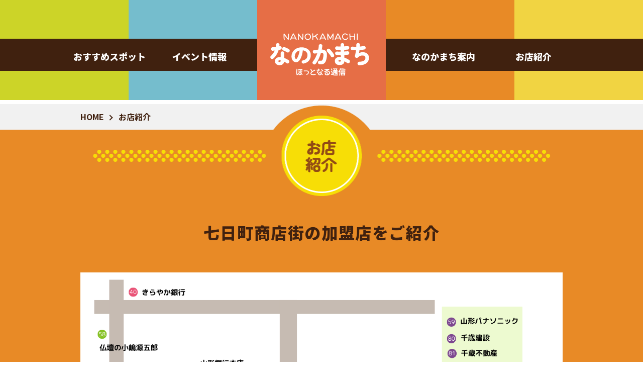

--- FILE ---
content_type: text/html; charset=UTF-8
request_url: https://nanokamachi.com/shoplist/
body_size: 26592
content:
<!DOCTYPE HTML>
<html lang="ja">
<head prefix="og: http://ogp.me/ns#">
<meta charset="UTF-8">
<meta http-equiv="X-UA-Compatible" content="IE=edge">
<meta name="format-detection" content="telephone=no">
<meta name="viewport" content="width=device-width,initial-scale=1,minimum-scale=1,maximum-scale=1,user-scalable=no">
<title>お店紹介｜七日町商店街｜山形市</title>
<meta name="keywords" content="山形,七日町,商店街,街なか,フェス">
<meta name="description" content="山形県山形市七日町商店街振興組合が運営する公式サイトです。ショップや飲食店情報、おすすめスポットをご紹介しています。">
<link rel="icon" href="https://nanokamachi.com/wp/wp-content/themes/nanokamachi/favicon.ico">
<link rel="apple-touch-icon" href="https://nanokamachi.com/wp/wp-content/themes/nanokamachi/apple-touch-icon.png">
<link rel="icon" type="image/png" href="https://nanokamachi.com/wp/wp-content/themes/nanokamachi/android-chrome-512x512.png">
<link rel="stylesheet" href="https://nanokamachi.com/wp/wp-content/themes/nanokamachi/common.css?ver=1715955347">
<link rel="stylesheet" href="https://nanokamachi.com/wp/wp-content/themes/nanokamachi/style.css?ver=1674180491">
<meta property="og:url" content="https://nanokamachi.com">
<meta property="og:type" content="article">
<meta property="og:title" content="お店紹介｜七日町商店街｜山形市">
<meta property="og:description" content="山形県山形市七日町商店街振興組合が運営する公式サイトです。ショップや飲食店情報、おすすめスポットをご紹介しています。">
<meta property="og:site_name" content="七日町商店街｜山形市">
<meta property="og:image" content="https://nanokamachi.com/wp/wp-content/themes/nanokamachi/ogp.png">
<meta property="og:locale" content="ja_JP">
<meta name="twitter:card" content="summary_large_image">
<!-- Google tag (gtag.js) -->
<script async src="https://www.googletagmanager.com/gtag/js?id=G-MHJ9BG3LCM"></script>
<script>
  window.dataLayer = window.dataLayer || [];
  function gtag(){dataLayer.push(arguments);}
  gtag('js', new Date());
  gtag('config', 'G-MHJ9BG3LCM');
</script>

<meta name='robots' content='max-image-preview:large' />
<link rel="alternate" title="oEmbed (JSON)" type="application/json+oembed" href="https://nanokamachi.com/wp-json/oembed/1.0/embed?url=https%3A%2F%2Fnanokamachi.com%2Fshoplist%2F" />
<link rel="alternate" title="oEmbed (XML)" type="text/xml+oembed" href="https://nanokamachi.com/wp-json/oembed/1.0/embed?url=https%3A%2F%2Fnanokamachi.com%2Fshoplist%2F&#038;format=xml" />
<style id='wp-img-auto-sizes-contain-inline-css' type='text/css'>
img:is([sizes=auto i],[sizes^="auto," i]){contain-intrinsic-size:3000px 1500px}
/*# sourceURL=wp-img-auto-sizes-contain-inline-css */
</style>
<link rel='stylesheet' id='sbi_styles-css' href='https://nanokamachi.com/wp/wp-content/plugins/instagram-feed/css/sbi-styles.min.css?ver=6.10.0' type='text/css' media='all' />
<style id='wp-emoji-styles-inline-css' type='text/css'>

	img.wp-smiley, img.emoji {
		display: inline !important;
		border: none !important;
		box-shadow: none !important;
		height: 1em !important;
		width: 1em !important;
		margin: 0 0.07em !important;
		vertical-align: -0.1em !important;
		background: none !important;
		padding: 0 !important;
	}
/*# sourceURL=wp-emoji-styles-inline-css */
</style>
<style id='wp-block-library-inline-css' type='text/css'>
:root{--wp-block-synced-color:#7a00df;--wp-block-synced-color--rgb:122,0,223;--wp-bound-block-color:var(--wp-block-synced-color);--wp-editor-canvas-background:#ddd;--wp-admin-theme-color:#007cba;--wp-admin-theme-color--rgb:0,124,186;--wp-admin-theme-color-darker-10:#006ba1;--wp-admin-theme-color-darker-10--rgb:0,107,160.5;--wp-admin-theme-color-darker-20:#005a87;--wp-admin-theme-color-darker-20--rgb:0,90,135;--wp-admin-border-width-focus:2px}@media (min-resolution:192dpi){:root{--wp-admin-border-width-focus:1.5px}}.wp-element-button{cursor:pointer}:root .has-very-light-gray-background-color{background-color:#eee}:root .has-very-dark-gray-background-color{background-color:#313131}:root .has-very-light-gray-color{color:#eee}:root .has-very-dark-gray-color{color:#313131}:root .has-vivid-green-cyan-to-vivid-cyan-blue-gradient-background{background:linear-gradient(135deg,#00d084,#0693e3)}:root .has-purple-crush-gradient-background{background:linear-gradient(135deg,#34e2e4,#4721fb 50%,#ab1dfe)}:root .has-hazy-dawn-gradient-background{background:linear-gradient(135deg,#faaca8,#dad0ec)}:root .has-subdued-olive-gradient-background{background:linear-gradient(135deg,#fafae1,#67a671)}:root .has-atomic-cream-gradient-background{background:linear-gradient(135deg,#fdd79a,#004a59)}:root .has-nightshade-gradient-background{background:linear-gradient(135deg,#330968,#31cdcf)}:root .has-midnight-gradient-background{background:linear-gradient(135deg,#020381,#2874fc)}:root{--wp--preset--font-size--normal:16px;--wp--preset--font-size--huge:42px}.has-regular-font-size{font-size:1em}.has-larger-font-size{font-size:2.625em}.has-normal-font-size{font-size:var(--wp--preset--font-size--normal)}.has-huge-font-size{font-size:var(--wp--preset--font-size--huge)}.has-text-align-center{text-align:center}.has-text-align-left{text-align:left}.has-text-align-right{text-align:right}.has-fit-text{white-space:nowrap!important}#end-resizable-editor-section{display:none}.aligncenter{clear:both}.items-justified-left{justify-content:flex-start}.items-justified-center{justify-content:center}.items-justified-right{justify-content:flex-end}.items-justified-space-between{justify-content:space-between}.screen-reader-text{border:0;clip-path:inset(50%);height:1px;margin:-1px;overflow:hidden;padding:0;position:absolute;width:1px;word-wrap:normal!important}.screen-reader-text:focus{background-color:#ddd;clip-path:none;color:#444;display:block;font-size:1em;height:auto;left:5px;line-height:normal;padding:15px 23px 14px;text-decoration:none;top:5px;width:auto;z-index:100000}html :where(.has-border-color){border-style:solid}html :where([style*=border-top-color]){border-top-style:solid}html :where([style*=border-right-color]){border-right-style:solid}html :where([style*=border-bottom-color]){border-bottom-style:solid}html :where([style*=border-left-color]){border-left-style:solid}html :where([style*=border-width]){border-style:solid}html :where([style*=border-top-width]){border-top-style:solid}html :where([style*=border-right-width]){border-right-style:solid}html :where([style*=border-bottom-width]){border-bottom-style:solid}html :where([style*=border-left-width]){border-left-style:solid}html :where(img[class*=wp-image-]){height:auto;max-width:100%}:where(figure){margin:0 0 1em}html :where(.is-position-sticky){--wp-admin--admin-bar--position-offset:var(--wp-admin--admin-bar--height,0px)}@media screen and (max-width:600px){html :where(.is-position-sticky){--wp-admin--admin-bar--position-offset:0px}}

/*# sourceURL=wp-block-library-inline-css */
</style><style id='global-styles-inline-css' type='text/css'>
:root{--wp--preset--aspect-ratio--square: 1;--wp--preset--aspect-ratio--4-3: 4/3;--wp--preset--aspect-ratio--3-4: 3/4;--wp--preset--aspect-ratio--3-2: 3/2;--wp--preset--aspect-ratio--2-3: 2/3;--wp--preset--aspect-ratio--16-9: 16/9;--wp--preset--aspect-ratio--9-16: 9/16;--wp--preset--color--black: #000000;--wp--preset--color--cyan-bluish-gray: #abb8c3;--wp--preset--color--white: #ffffff;--wp--preset--color--pale-pink: #f78da7;--wp--preset--color--vivid-red: #cf2e2e;--wp--preset--color--luminous-vivid-orange: #ff6900;--wp--preset--color--luminous-vivid-amber: #fcb900;--wp--preset--color--light-green-cyan: #7bdcb5;--wp--preset--color--vivid-green-cyan: #00d084;--wp--preset--color--pale-cyan-blue: #8ed1fc;--wp--preset--color--vivid-cyan-blue: #0693e3;--wp--preset--color--vivid-purple: #9b51e0;--wp--preset--gradient--vivid-cyan-blue-to-vivid-purple: linear-gradient(135deg,rgb(6,147,227) 0%,rgb(155,81,224) 100%);--wp--preset--gradient--light-green-cyan-to-vivid-green-cyan: linear-gradient(135deg,rgb(122,220,180) 0%,rgb(0,208,130) 100%);--wp--preset--gradient--luminous-vivid-amber-to-luminous-vivid-orange: linear-gradient(135deg,rgb(252,185,0) 0%,rgb(255,105,0) 100%);--wp--preset--gradient--luminous-vivid-orange-to-vivid-red: linear-gradient(135deg,rgb(255,105,0) 0%,rgb(207,46,46) 100%);--wp--preset--gradient--very-light-gray-to-cyan-bluish-gray: linear-gradient(135deg,rgb(238,238,238) 0%,rgb(169,184,195) 100%);--wp--preset--gradient--cool-to-warm-spectrum: linear-gradient(135deg,rgb(74,234,220) 0%,rgb(151,120,209) 20%,rgb(207,42,186) 40%,rgb(238,44,130) 60%,rgb(251,105,98) 80%,rgb(254,248,76) 100%);--wp--preset--gradient--blush-light-purple: linear-gradient(135deg,rgb(255,206,236) 0%,rgb(152,150,240) 100%);--wp--preset--gradient--blush-bordeaux: linear-gradient(135deg,rgb(254,205,165) 0%,rgb(254,45,45) 50%,rgb(107,0,62) 100%);--wp--preset--gradient--luminous-dusk: linear-gradient(135deg,rgb(255,203,112) 0%,rgb(199,81,192) 50%,rgb(65,88,208) 100%);--wp--preset--gradient--pale-ocean: linear-gradient(135deg,rgb(255,245,203) 0%,rgb(182,227,212) 50%,rgb(51,167,181) 100%);--wp--preset--gradient--electric-grass: linear-gradient(135deg,rgb(202,248,128) 0%,rgb(113,206,126) 100%);--wp--preset--gradient--midnight: linear-gradient(135deg,rgb(2,3,129) 0%,rgb(40,116,252) 100%);--wp--preset--font-size--small: 13px;--wp--preset--font-size--medium: 20px;--wp--preset--font-size--large: 36px;--wp--preset--font-size--x-large: 42px;--wp--preset--spacing--20: 0.44rem;--wp--preset--spacing--30: 0.67rem;--wp--preset--spacing--40: 1rem;--wp--preset--spacing--50: 1.5rem;--wp--preset--spacing--60: 2.25rem;--wp--preset--spacing--70: 3.38rem;--wp--preset--spacing--80: 5.06rem;--wp--preset--shadow--natural: 6px 6px 9px rgba(0, 0, 0, 0.2);--wp--preset--shadow--deep: 12px 12px 50px rgba(0, 0, 0, 0.4);--wp--preset--shadow--sharp: 6px 6px 0px rgba(0, 0, 0, 0.2);--wp--preset--shadow--outlined: 6px 6px 0px -3px rgb(255, 255, 255), 6px 6px rgb(0, 0, 0);--wp--preset--shadow--crisp: 6px 6px 0px rgb(0, 0, 0);}:where(.is-layout-flex){gap: 0.5em;}:where(.is-layout-grid){gap: 0.5em;}body .is-layout-flex{display: flex;}.is-layout-flex{flex-wrap: wrap;align-items: center;}.is-layout-flex > :is(*, div){margin: 0;}body .is-layout-grid{display: grid;}.is-layout-grid > :is(*, div){margin: 0;}:where(.wp-block-columns.is-layout-flex){gap: 2em;}:where(.wp-block-columns.is-layout-grid){gap: 2em;}:where(.wp-block-post-template.is-layout-flex){gap: 1.25em;}:where(.wp-block-post-template.is-layout-grid){gap: 1.25em;}.has-black-color{color: var(--wp--preset--color--black) !important;}.has-cyan-bluish-gray-color{color: var(--wp--preset--color--cyan-bluish-gray) !important;}.has-white-color{color: var(--wp--preset--color--white) !important;}.has-pale-pink-color{color: var(--wp--preset--color--pale-pink) !important;}.has-vivid-red-color{color: var(--wp--preset--color--vivid-red) !important;}.has-luminous-vivid-orange-color{color: var(--wp--preset--color--luminous-vivid-orange) !important;}.has-luminous-vivid-amber-color{color: var(--wp--preset--color--luminous-vivid-amber) !important;}.has-light-green-cyan-color{color: var(--wp--preset--color--light-green-cyan) !important;}.has-vivid-green-cyan-color{color: var(--wp--preset--color--vivid-green-cyan) !important;}.has-pale-cyan-blue-color{color: var(--wp--preset--color--pale-cyan-blue) !important;}.has-vivid-cyan-blue-color{color: var(--wp--preset--color--vivid-cyan-blue) !important;}.has-vivid-purple-color{color: var(--wp--preset--color--vivid-purple) !important;}.has-black-background-color{background-color: var(--wp--preset--color--black) !important;}.has-cyan-bluish-gray-background-color{background-color: var(--wp--preset--color--cyan-bluish-gray) !important;}.has-white-background-color{background-color: var(--wp--preset--color--white) !important;}.has-pale-pink-background-color{background-color: var(--wp--preset--color--pale-pink) !important;}.has-vivid-red-background-color{background-color: var(--wp--preset--color--vivid-red) !important;}.has-luminous-vivid-orange-background-color{background-color: var(--wp--preset--color--luminous-vivid-orange) !important;}.has-luminous-vivid-amber-background-color{background-color: var(--wp--preset--color--luminous-vivid-amber) !important;}.has-light-green-cyan-background-color{background-color: var(--wp--preset--color--light-green-cyan) !important;}.has-vivid-green-cyan-background-color{background-color: var(--wp--preset--color--vivid-green-cyan) !important;}.has-pale-cyan-blue-background-color{background-color: var(--wp--preset--color--pale-cyan-blue) !important;}.has-vivid-cyan-blue-background-color{background-color: var(--wp--preset--color--vivid-cyan-blue) !important;}.has-vivid-purple-background-color{background-color: var(--wp--preset--color--vivid-purple) !important;}.has-black-border-color{border-color: var(--wp--preset--color--black) !important;}.has-cyan-bluish-gray-border-color{border-color: var(--wp--preset--color--cyan-bluish-gray) !important;}.has-white-border-color{border-color: var(--wp--preset--color--white) !important;}.has-pale-pink-border-color{border-color: var(--wp--preset--color--pale-pink) !important;}.has-vivid-red-border-color{border-color: var(--wp--preset--color--vivid-red) !important;}.has-luminous-vivid-orange-border-color{border-color: var(--wp--preset--color--luminous-vivid-orange) !important;}.has-luminous-vivid-amber-border-color{border-color: var(--wp--preset--color--luminous-vivid-amber) !important;}.has-light-green-cyan-border-color{border-color: var(--wp--preset--color--light-green-cyan) !important;}.has-vivid-green-cyan-border-color{border-color: var(--wp--preset--color--vivid-green-cyan) !important;}.has-pale-cyan-blue-border-color{border-color: var(--wp--preset--color--pale-cyan-blue) !important;}.has-vivid-cyan-blue-border-color{border-color: var(--wp--preset--color--vivid-cyan-blue) !important;}.has-vivid-purple-border-color{border-color: var(--wp--preset--color--vivid-purple) !important;}.has-vivid-cyan-blue-to-vivid-purple-gradient-background{background: var(--wp--preset--gradient--vivid-cyan-blue-to-vivid-purple) !important;}.has-light-green-cyan-to-vivid-green-cyan-gradient-background{background: var(--wp--preset--gradient--light-green-cyan-to-vivid-green-cyan) !important;}.has-luminous-vivid-amber-to-luminous-vivid-orange-gradient-background{background: var(--wp--preset--gradient--luminous-vivid-amber-to-luminous-vivid-orange) !important;}.has-luminous-vivid-orange-to-vivid-red-gradient-background{background: var(--wp--preset--gradient--luminous-vivid-orange-to-vivid-red) !important;}.has-very-light-gray-to-cyan-bluish-gray-gradient-background{background: var(--wp--preset--gradient--very-light-gray-to-cyan-bluish-gray) !important;}.has-cool-to-warm-spectrum-gradient-background{background: var(--wp--preset--gradient--cool-to-warm-spectrum) !important;}.has-blush-light-purple-gradient-background{background: var(--wp--preset--gradient--blush-light-purple) !important;}.has-blush-bordeaux-gradient-background{background: var(--wp--preset--gradient--blush-bordeaux) !important;}.has-luminous-dusk-gradient-background{background: var(--wp--preset--gradient--luminous-dusk) !important;}.has-pale-ocean-gradient-background{background: var(--wp--preset--gradient--pale-ocean) !important;}.has-electric-grass-gradient-background{background: var(--wp--preset--gradient--electric-grass) !important;}.has-midnight-gradient-background{background: var(--wp--preset--gradient--midnight) !important;}.has-small-font-size{font-size: var(--wp--preset--font-size--small) !important;}.has-medium-font-size{font-size: var(--wp--preset--font-size--medium) !important;}.has-large-font-size{font-size: var(--wp--preset--font-size--large) !important;}.has-x-large-font-size{font-size: var(--wp--preset--font-size--x-large) !important;}
/*# sourceURL=global-styles-inline-css */
</style>

<style id='classic-theme-styles-inline-css' type='text/css'>
/*! This file is auto-generated */
.wp-block-button__link{color:#fff;background-color:#32373c;border-radius:9999px;box-shadow:none;text-decoration:none;padding:calc(.667em + 2px) calc(1.333em + 2px);font-size:1.125em}.wp-block-file__button{background:#32373c;color:#fff;text-decoration:none}
/*# sourceURL=/wp-includes/css/classic-themes.min.css */
</style>
<link rel='stylesheet' id='spider-css' href='https://nanokamachi.com/wp/wp-content/plugins/snow-monkey-blocks/dist/packages/spider/dist/css/spider.css?ver=1765239114' type='text/css' media='all' />
<link rel='stylesheet' id='snow-monkey-blocks-css' href='https://nanokamachi.com/wp/wp-content/plugins/snow-monkey-blocks/dist/css/blocks.css?ver=1765239114' type='text/css' media='all' />
<link rel='stylesheet' id='sass-basis-css' href='https://nanokamachi.com/wp/wp-content/plugins/snow-monkey-blocks/dist/css/fallback.css?ver=1765239114' type='text/css' media='all' />
<link rel='stylesheet' id='snow-monkey-blocks/nopro-css' href='https://nanokamachi.com/wp/wp-content/plugins/snow-monkey-blocks/dist/css/nopro.css?ver=1765239114' type='text/css' media='all' />
<link rel='stylesheet' id='snow-monkey-editor-css' href='https://nanokamachi.com/wp/wp-content/plugins/snow-monkey-editor/dist/css/app.css?ver=1765239131' type='text/css' media='all' />
<link rel='stylesheet' id='snow-monkey-editor@front-css' href='https://nanokamachi.com/wp/wp-content/plugins/snow-monkey-editor/dist/css/front.css?ver=1765239131' type='text/css' media='all' />
<link rel='stylesheet' id='snow-monkey-blocks-spider-slider-style-css' href='https://nanokamachi.com/wp/wp-content/plugins/snow-monkey-blocks/dist/blocks/spider-slider/style-index.css?ver=1765239114' type='text/css' media='all' />
<link rel='stylesheet' id='responsive-lightbox-prettyphoto-css' href='https://nanokamachi.com/wp/wp-content/plugins/responsive-lightbox/assets/prettyphoto/prettyPhoto.min.css?ver=3.1.6' type='text/css' media='all' />
<link rel='stylesheet' id='snow-monkey-editor@view-css' href='https://nanokamachi.com/wp/wp-content/plugins/snow-monkey-editor/dist/css/view.css?ver=1765239131' type='text/css' media='all' />
<script type="text/javascript" src="https://nanokamachi.com/wp/wp-content/plugins/snow-monkey-blocks/dist/js/fontawesome-all.js?ver=1765239114" id="fontawesome6-js" defer="defer" data-wp-strategy="defer"></script>
<script type="text/javascript" src="https://nanokamachi.com/wp/wp-content/plugins/snow-monkey-blocks/dist/packages/spider/dist/js/spider.js?ver=1765239114" id="spider-js" defer="defer" data-wp-strategy="defer"></script>
<script type="text/javascript" src="https://nanokamachi.com/wp/wp-includes/js/jquery/jquery.min.js?ver=3.7.1" id="jquery-core-js"></script>
<script type="text/javascript" src="https://nanokamachi.com/wp/wp-includes/js/jquery/jquery-migrate.min.js?ver=3.4.1" id="jquery-migrate-js"></script>
<script type="text/javascript" src="https://nanokamachi.com/wp/wp-content/plugins/responsive-lightbox/assets/prettyphoto/jquery.prettyPhoto.min.js?ver=3.1.6" id="responsive-lightbox-prettyphoto-js"></script>
<script type="text/javascript" src="https://nanokamachi.com/wp/wp-includes/js/underscore.min.js?ver=1.13.7" id="underscore-js"></script>
<script type="text/javascript" src="https://nanokamachi.com/wp/wp-content/plugins/responsive-lightbox/assets/infinitescroll/infinite-scroll.pkgd.min.js?ver=4.0.1" id="responsive-lightbox-infinite-scroll-js"></script>
<script type="text/javascript" id="responsive-lightbox-js-before">
/* <![CDATA[ */
var rlArgs = {"script":"prettyphoto","selector":"lightbox","customEvents":"","activeGalleries":true,"animationSpeed":"normal","slideshow":false,"slideshowDelay":5000,"slideshowAutoplay":false,"opacity":"0.75","showTitle":true,"allowResize":true,"allowExpand":true,"width":1080,"height":720,"separator":"\/","theme":"pp_default","horizontalPadding":20,"hideFlash":false,"wmode":"opaque","videoAutoplay":false,"modal":false,"deeplinking":false,"overlayGallery":true,"keyboardShortcuts":true,"social":false,"woocommerce_gallery":false,"ajaxurl":"https:\/\/nanokamachi.com\/wp\/wp-admin\/admin-ajax.php","nonce":"4b5ff52a14","preview":false,"postId":14,"scriptExtension":false};

//# sourceURL=responsive-lightbox-js-before
/* ]]> */
</script>
<script type="text/javascript" src="https://nanokamachi.com/wp/wp-content/plugins/responsive-lightbox/js/front.js?ver=2.5.4" id="responsive-lightbox-js"></script>
<script type="text/javascript" src="https://nanokamachi.com/wp/wp-content/plugins/snow-monkey-editor/dist/js/app.js?ver=1765239131" id="snow-monkey-editor-js" defer="defer" data-wp-strategy="defer"></script>
<link rel="https://api.w.org/" href="https://nanokamachi.com/wp-json/" /><link rel="alternate" title="JSON" type="application/json" href="https://nanokamachi.com/wp-json/wp/v2/pages/14" /><link rel="EditURI" type="application/rsd+xml" title="RSD" href="https://nanokamachi.com/wp/xmlrpc.php?rsd" />
<meta name="generator" content="WordPress 6.9" />
<link rel="canonical" href="https://nanokamachi.com/shoplist/" />
<link rel='shortlink' href='https://nanokamachi.com/?p=14' />
<!-- Analytics by WP Statistics - https://wp-statistics.com -->
<style type="text/css">.blue-message {
    background-color: #3399ff;
    color: #ffffff;
    text-shadow: none;
    font-size: 16px;
    line-height: 24px;
    padding: 10px;
    padding-top: 10px;
    padding-right: 10px;
    padding-bottom: 10px;
    padding-left: 10px;
}.green-message {
    background-color: #8cc14c;
    color: #ffffff;
    text-shadow: none;
    font-size: 16px;
    line-height: 24px;
    padding: 10px;
    padding-top: 10px;
    padding-right: 10px;
    padding-bottom: 10px;
    padding-left: 10px;
}.orange-message {
    background-color: #faa732;
    color: #ffffff;
    text-shadow: none;
    font-size: 16px;
    line-height: 24px;
    padding: 10px;
    padding-top: 10px;
    padding-right: 10px;
    padding-bottom: 10px;
    padding-left: 10px;
}.red-message {
    background-color: #da4d31;
    color: #ffffff;
    text-shadow: none;
    font-size: 16px;
    line-height: 24px;
    padding: 10px;
    padding-top: 10px;
    padding-right: 10px;
    padding-bottom: 10px;
    padding-left: 10px;
}.grey-message {
    background-color: #53555c;
    color: #ffffff;
    text-shadow: none;
    font-size: 16px;
    line-height: 24px;
    padding: 10px;
    padding-top: 10px;
    padding-right: 10px;
    padding-bottom: 10px;
    padding-left: 10px;
}.left-block {
    background: radial-gradient(ellipse at center center, #ffffff 0%, #f2f2f2 100%);
    color: #8b8e97;
    padding: 10px;
    padding-top: 10px;
    padding-right: 10px;
    padding-bottom: 10px;
    padding-left: 10px;
    margin: 10px;
    margin-top: 10px;
    margin-right: 10px;
    margin-bottom: 10px;
    margin-left: 10px;
    float: left;
}.right-block {
    background: radial-gradient(ellipse at center center, #ffffff 0%, #f2f2f2 100%);
    color: #8b8e97;
    padding: 10px;
    padding-top: 10px;
    padding-right: 10px;
    padding-bottom: 10px;
    padding-left: 10px;
    margin: 10px;
    margin-top: 10px;
    margin-right: 10px;
    margin-bottom: 10px;
    margin-left: 10px;
    float: right;
}.blockquotes {
    background-color: none;
    border-left: 5px solid #f1f1f1;
    color: #8B8E97;
    font-size: 16px;
    font-style: italic;
    line-height: 22px;
    padding-left: 15px;
    padding: 10px;
    padding-top: 10px;
    padding-right: 10px;
    padding-bottom: 10px;
    width: 60%;
    float: left;
}</style>
</head>

<body id="shoplist">

<header class="bg_colors">

<nav>
<ul class="flex center aligin-center f18 h scale">
<h1><a href="https://nanokamachi.com"><img class="fadeOutScale" src="https://nanokamachi.com/wp/wp-content/themes/nanokamachi/images/logo.png" alt="七日町商店街/ほっとなる通信" width="240" height="95"></a></h1>
<li><a href="https://nanokamachi.com/recommend/">おすすめスポット</a></li>
<li><a href="https://nanokamachi.com/event/">イベント情報</a></li>
<li><a href="https://nanokamachi.com/information/">なのかまち案内</a></li>
<li><a href="https://nanokamachi.com/shoplist/">お店紹介</a></li>
<li class="sub"><a href="https://nanokamachi.com/news/">お知らせ</a></li>
<li class="sub mini"><a href="https://nanokamachi.com/about/">組合案内</a></li>
<li class="sub mini"><a href="https://nanokamachi.com/parking/">駐車場案内</a></li>
<li class="sub mini"><a href="https://nanokamachi.com/contact/">お問い合わせ</a></li>
</ul>
</nav>

<div class="circle"></div>
<div id="triple"><span></span><span></span><span></span></div>

</header>

<main>

<article id="breadcrumb">
<section>
<a href="https://nanokamachi.com">HOME</a>お店紹介</section>
</article><!-- /#breadcrumb -->


<section class="pb100">
<h1><img decoding="async" src="https://nanokamachi.com/wp/wp-content/themes/nanokamachi/images/ttl_06.png" alt="お店紹介" class="up smp-up"></h1>
<h2 class="f32 h ls center mt30 mb60 fadeIn">七日町商店街の加盟店をご紹介</h2>
<div class="mb100 fadeIn"><img decoding="async" src="https://nanokamachi.com/wp/wp-content/uploads/2025/10/5.png" alt=""></div>
<h3 class="f27 h ls center mt30 mb40 fadeIn">七日町商店街加盟店一覧</h3>
<div class="w840 bg_gry p30">
<ul class="flex end ls list mb30">
<li><span class="cat_01"></span>飲食</li>
<li><span class="cat_02"></span>物販</li>
<li><span class="cat_03"></span>サービス</li>
<li><span class="cat_04"></span>その他</li>
</ul>
<ol class="list mb20">
<!--第1ブロック-->
<li><a href="#shop_1" class="modal-open"><span class="cat_04">1</span>横田ビル</a></li>
<li><a href="#shop_2" class="modal-open"><span class="cat_02">2</span>日本調剤山形薬局</a></li>
<li><a href="#shop_3" class="modal-open"><span class="cat_02">3</span>萬屋薬局 七日町店</a></li>
<li><a href="#shop_4" class="modal-open"><span class="cat_02">4</span>乃し梅本舗 佐藤屋 七日町店</a></li>
<li><a href="#shop_5" class="modal-open"><span class="cat_04">5</span>CROSS七日町</a></li>
<li><a href="#shop_6" class="modal-open"><span class="cat_03">6</span>トータルフットケア足助人</a></li>
<li><a href="#shop_7" class="modal-open"><span class="cat_03">7</span>パーソナルジム Fierte</a></li>
<li><a href="#shop_8" class="modal-open"><span class="cat_03">8</span>七日町 CHIROPRACTIC</a></li>
<li><a href="#shop_9" class="modal-open"><span class="cat_04">9</span>行政書士事務所みらい</a></li>
<li><a href="#shop_10" class="modal-open"><span class="cat_04">10</span>アズ七日町</a></li>
<li><a href="#shop_11" class="modal-open"><span class="cat_02">11</span>無印良品 七日町</a></li>
<li><a href="#shop_12" class="modal-open"><span class="cat_02">12</span>CREA ABE・阿部時計店</a></li>
<li><a href="#shop_13" class="modal-open"><span class="cat_04">13</span>有限会社山形丹六(丹六SQUARE）</a></li>
<li><a href="#shop_14" class="modal-open"><span class="cat_02">14</span>ブティックeve（イブ ブリアン）</a></li>
<li><a href="#shop_15" class="modal-open"><span class="cat_02">15</span>KANO メガネ＆ジュエリー</a></li>
<li><a href="#shop_16" class="modal-open"><span class="cat_01">16</span>Shisha Cafe &amp; Bar AVESTA</a></li>
<li><a href="#shop_17" class="modal-open"><span class="cat_02">17</span>家具のオビヤマ</a></li>
<li><a href="#shop_18" class="modal-open"><span class="cat_02">18</span>山田家</a></li>
<!--第2ブロック-->
<li><a href="#shop_19" class="modal-open"><span class="cat_04">19</span>山形まちづくり株式会社</a></li>
<li><a href="#shop_20" class="modal-open"><span class="cat_01">20</span>ピッツァとワインのお店 フラム</a></li>
<li><a href="#shop_21" class="modal-open"><span class="cat_01">21</span>たけまるの傳々</a></li>
<li><a href="#shop_22" class="modal-open"><span class="cat_02">22</span>ブティック ai-ai</a></li>
<li><a href="#shop_23" class="modal-open"><span class="cat_01">23</span>ルーヴル</a></li>
<li><a href="#shop_24" class="modal-open"><span class="cat_03">24</span>山形七日町ワシントンホテル</a></li>
<li><a href="#shop_25" class="modal-open"><span class="cat_04">25</span>七日町メンタルクリニック</a></li>
<li><a href="#shop_26" class="modal-open"><span class="cat_01">26</span>cafe＆diningカレトヴルッフ</a></li>
<li><a href="#shop_27" class="modal-open"><span class="cat_04">27</span>長岡法律事務所</a></li>
<li><a href="#shop_28" class="modal-open"><span class="cat_02">28</span>十一屋 七日町店</a></li>
<li><a href="#shop_29" class="modal-open"><span class="cat_03">29</span>オワゾブルー山形</a></li>
<li><a href="#shop_30" class="modal-open"><span class="cat_02">30</span>なぬか町ほっと薬局</a></li>
<!--第3ブロック-->
<li><a href="#shop_31" class="modal-open"><span class="cat_04">31</span>アミューズ7＆1</a></li>
<li><a href="#shop_32" class="modal-open"><span class="cat_01">32</span>モスバーガー山形七日町店</a></li>
<li><a href="#shop_33" class="modal-open"><span class="cat_03">33</span>まちづくりサポートセンター</a></li>
<li><a href="#shop_34" class="modal-open"><span class="cat_03">34</span>エステティックサロンエール AILE山形店</a></li>
<li><a href="#shop_35" class="modal-open"><span class="cat_02">35</span>ゴトウ薬局</a></li>
<li><a href="#shop_36" class="modal-open"><span class="cat_04">36</span>archs千足屋</a></li>
<li><a href="#shop_37" class="modal-open"><span class="cat_04">37</span>津多屋ビル</a></li>
<li><a href="#shop_38" class="modal-open"><span class="cat_04">38</span>山形コミュニティ放送 FM76.2 ラジオモンスター</a></li>
<li><a href="#shop_39" class="modal-open"><span class="cat_02">39</span>八文字屋</a></li>
<!--第4ブロック-->
<li><a href="#shop_40" class="modal-open"><span class="cat_03">40</span>きらやか銀行</a></li>
<li><a href="#shop_41" class="modal-open"><span class="cat_01">41</span>株式会社ひろあき（Parking CAFE）</a></li>
<li><a href="#shop_42" class="modal-open"><span class="cat_03">42</span>YAMAGATA ESPORTS SPACE YES*7</a></li>
<li><a href="#shop_43" class="modal-open"><span class="cat_04">43</span>ほほえみデイ七日町</a></li>
<li><a href="#shop_44" class="modal-open"><span class="cat_01">44</span>京都鉄板焼よしちゃん</a></li>
<li><a href="#shop_45" class="modal-open"><span class="cat_01">45</span>山形屋台村ほっとなる横丁（リノベーション山形）</a></li>
<li><a href="#shop_46" class="modal-open"><span class="cat_02">46</span>WEDY（ウェディ） 山形店</a></li>
<li><a href="#shop_47" class="modal-open"><span class="cat_02">47</span>富岡本店</a></li>
<li><a href="#shop_48" class="modal-open"><span class="cat_01">48</span>タリーズコーヒー</a></li>
<li><a href="#shop_49" class="modal-open"><span class="cat_03">49</span>home</a></li>
<li><a href="#shop_50" class="modal-open"><span class="cat_04">50</span>本越税理士事務所</a></li>
<li><a href="#shop_51" class="modal-open"><span class="cat_03">51</span>英会話ナインポイントナイン（オフィス・ナイン）</a></li>
<li><a href="#shop_52" class="modal-open"><span class="cat_02">52</span>なないち七日町店（山形多田青果）</a></li>
<li><a href="#shop_53" class="modal-open"><span class="cat_01">53</span>霞城製ぱん</a></li>
<li><a href="#shop_54" class="modal-open"><span class="cat_02">54</span>コンタクトのアイシティ山形店</a></li>
<li><a href="#shop_55" class="modal-open"><span class="cat_02">55</span>ファミリーマート山形七日町二丁目店</a></li>
<li><a href="#shop_56" class="modal-open"><span class="cat_02">56</span>こまつ屋呉服店</a></li>
<li><a href="#shop_57" class="modal-open"><span class="cat_02">57</span>補聴器本舗やまがた</a></li>
<li><a href="#shop_58" class="modal-open"><span class="cat_02">58</span>仏壇の小嶋源五郎</a></li>
<!--第5ブロック-->
<li><a href="#shop_59" class="modal-open"><span class="cat_04">59</span>山形パナソニック</a></li>
<li><a href="#shop_60" class="modal-open"><span class="cat_02">60</span>ルピシア 山形七日町店</a></li>
<li><a href="#shop_61" class="modal-open"><span class="cat_03">61</span>七日町まちなか保育園</a></li>
<li><a href="#shop_62" class="modal-open"><span class="cat_03">62</span>サクラエージェンシー</a></li>
<li><a href="#shop_63" class="modal-open"><span class="cat_02">63</span>じゃらんじゃらん</a></li>
<li><a href="#shop_64" class="modal-open"><span class="cat_04">64</span>七日町御殿堰開発株式会社</a></li>
<li><a href="#shop_65" class="modal-open"><span class="cat_01">65</span>いつもの場所 七日町店</a></li>
<li><a href="#shop_66" class="modal-open"><span class="cat_02">66</span>米沢織とカジュアル着物の店　みれ</a></li>
<li><a href="#shop_67" class="modal-open"><span class="cat_02">67</span>KEN OKUYAMA CASA</a></li>
<li><a href="#shop_68" class="modal-open"><span class="cat_01">68</span>そば処 庄司屋 御殿堰七日町店</a></li>
<li><a href="#shop_69" class="modal-open"><span class="cat_01">69</span>れんげ草</a></li>
<li><a href="#shop_70" class="modal-open"><span class="cat_02">70</span>結城屋</a></li>
<li><a href="#shop_71" class="modal-open"><span class="cat_01">71</span>クラシックカフェ</a></li>
<li><a href="#shop_72" class="modal-open"><span class="cat_02">72</span>群言堂</a></li>
<li><a href="#shop_73" class="modal-open"><span class="cat_02">73</span>街なかやおや byGreenshop HARADA</a></li>
<li><a href="#shop_74" class="modal-open"><span class="cat_02">74</span>佐藤牛肉店</a></li>
<li><a href="#shop_75" class="modal-open"><span class="cat_02">75</span>大二吉野屋</a></li>
<li><a href="#shop_76" class="modal-open"><span class="cat_04">76</span>個別教室のトライ　山形七日町ルルタス校</a></li>
<li><a href="#shop_77" class="modal-open"><span class="cat_04">77</span>山形婦人科クリニック</a></li>
<li><a href="#shop_78" class="modal-open"><span class="cat_02">78</span>セブンイレブン山形七日町2丁目店</a></li>
<li><a href="#shop_79" class="modal-open"><span class="cat_01">79</span>とろり天使のわらびもち</a></li>
<li><a href="#shop_80" class="modal-open"><span class="cat_04">80</span>千歳建設</a></li>
<li><a href="#shop_81" class="modal-open"><span class="cat_04">81</span>千歳不動産</a></li>
<li><a href="#shop_82" class="modal-open"><span class="cat_03">82</span>山形銀行本店</a></li>
<li><a href="#shop_83" class="modal-open"><span class="cat_02">83</span>藤崎 山形店</a></li>
</ol>
</div>
</section>



<!-- 【Modaal】 -->
<div id="shop_83" class="none">
<div class="flex dot2_yel">
<span class="cat_02">83</span>
<h1><small>HAPPY　CROSSING　ここは幸せの交差点</small>藤崎　山形店</h1>
</div>
<p class="f24 b hvr_org right"><i class="fa-solid fa-phone"></i> <a class="f26" href="tel:023-665-5201">023-665-5201</a></p><p class="f18 l lh20 mb20">仙台　藤崎のサテライトショップで、婦人服、紳士服、服飾雑貨、リビング用品、食品など日々の暮しに彩りを添える商品を取り揃えています。また、山形店にない商品でも藤崎本店からお取り寄せが可能です。どうぞお気軽にお立ち寄り下さいませ。</p><div class="mb20"><img src="https://nanokamachi.com/wp/wp-content/uploads/2025/10/藤崎.jpg" alt=""></div><table class="data l hvr_org mb20 smp-block">
<tr>
<th>営業時間</th>
<td>10：00～18：00</td>
</tr><tr>
<th>定休日</th>
<td>不定休</td>
</tr><tr>
<th>ウェブサイト・SNS</th>
<td>　｜ <a href="https://www.instagram.com/fujisaki_yamagata/" target="_blank"><i class="fa-brands fa-instagram"></i></a></td>
</tr><tr>
<th>住所</th>
<td>山形市七日町1-2-39　アズ七日町1F、3F</td>
</tr></table>
</div><!-- /#shop_83 -->

<div id="shop_53" class="none">
<div class="flex dot2_yel">
<span class="cat_01">53</span>
<h1><small>昔ながらの「大きいふわふわ」作りたてコッペパン！</small>霞城製ぱん</h1>
</div>
<p class="f24 b hvr_org right"><i class="fa-solid fa-phone"></i> <a class="f26" href="tel:023-616-4308">023-616-4308</a></p><p class="f18 l lh20 mb20">昭和の頃、注文を受けてからその場でジャムを塗って提供する
――そんなスタイルのお店がいくつかありました。
当時をご存じの方には懐かしさを、知らない方には新しいパンの
楽しみ方をお届けしたく、「ひとつ食べれば満たされる」そんな
“大きくてふわふわ”のやわらかいコッペパンをご用意しています。
ぜひ、お気に入りの組み合わせを見つけてみてくださいね。
皆様のお越しを、心よりお待ちしております。</p><div class="mb20"><img src="https://nanokamachi.com/wp/wp-content/uploads/2025/04/霞城製ぱん-1.jpg" alt=""></div><table class="data l hvr_org mb20 smp-block">
<tr>
<th>営業時間</th>
<td>10：00～17：30（売り切れ次第閉店）</td>
</tr><tr>
<th>ウェブサイト・SNS</th>
<td>　｜ <a href="https://www.instagram.com/kajyouseipan/" target="_blank"><i class="fa-brands fa-instagram"></i></a></td>
</tr><tr>
<th>住所</th>
<td>山形市七日町2-1-8</td>
</tr></table>
</div><!-- /#shop_53 -->

<div id="shop_81" class="none">
<div class="flex dot2_yel">
<span class="cat_04">81</span>
<h1>千歳不動産</h1>
</div>
<table class="data l hvr_org mb20 smp-block">
</table>
</div><!-- /#shop_81 -->

<div id="shop_80" class="none">
<div class="flex dot2_yel">
<span class="cat_04">80</span>
<h1>千歳建設</h1>
</div>
<table class="data l hvr_org mb20 smp-block">
</table>
</div><!-- /#shop_80 -->

<div id="shop_69" class="none">
<div class="flex dot2_yel">
<span class="cat_01">69</span>
<h1><small>旬の食材と郷土料理を御殿堰の和の雰囲気で。</small>ふつうの和食と日本酒　れんげ草</h1>
</div>
<p class="f24 b hvr_org right"><i class="fa-solid fa-phone"></i> <a class="f26" href="tel:023-631-4678">023-631-4678</a></p><p class="f18 l lh20 mb20">郷土料理・芋煮・米沢牛・旬魚・地酒
水の町屋「御殿堰」のほとり、山形・七日町にある、
小さな和食店「ふつうの和食と日本酒 れんげ草」です。
地元の恵みをゆったり楽しんでいただけたら嬉しいです。</p><table class="data l hvr_org mb20 smp-block">
<tr>
<th>営業時間</th>
<td>夜 18:00〜22:00／土日ランチ 11:00〜14:00</td>
</tr><tr>
<th>定休日</th>
<td>日曜夜定休・不定休あり</td>
</tr><tr>
<th>ウェブサイト・SNS</th>
<td>　｜ <a href="https://www.instagram.com/rengesou.yamagata/" target="_blank"><i class="fa-brands fa-instagram"></i></a></td>
</tr></table>
</div><!-- /#shop_69 -->

<div id="shop_62" class="none">
<div class="flex dot2_yel">
<span class="cat_04">62</span>
<h1>サクラエージェンシー</h1>
</div>
<table class="data l hvr_org mb20 smp-block">
</table>
</div><!-- /#shop_62 -->

<div id="shop_23" class="none">
<div class="flex dot2_yel">
<span class="cat_01">23</span>
<h1><small>スナック　ルーヴル</small>ルーヴル</h1>
</div>
<p class="f24 b hvr_org right"><i class="fa-solid fa-phone"></i> <a class="f26" href="tel:023-624-5151">023-624-5151</a></p><p class="f18 l lh20 mb20">店内はジャズが流れています。大人の雰囲気を演出したカウンターだけのお店です。
客層は常連さんから幅広く。お客様の輪を大切にすることを心がけております。</p><div class="mb20"><img src="https://nanokamachi.com/wp/wp-content/uploads/2023/06/ルーブル.jpg" alt=""></div><table class="data l hvr_org mb20 smp-block">
<tr>
<th>営業時間</th>
<td>18：30～24：00</td>
</tr><tr>
<th>住所</th>
<td>山形市七日町1-4-29　伊勢ビル地下1F （山形七日町ワシントンホテル隣）</td>
</tr></table>
</div><!-- /#shop_23 -->

<div id="shop_31" class="none">
<div class="flex dot2_yel">
<span class="cat_04">31</span>
<h1>アミューズ7＆1</h1>
</div>
<table class="data l hvr_org mb20 smp-block">
</table>
</div><!-- /#shop_31 -->

<div id="shop_21" class="none">
<div class="flex dot2_yel">
<span class="cat_01">21</span>
<h1>たけまるの傳々</h1>
</div>
<table class="data l hvr_org mb20 smp-block">
</table>
</div><!-- /#shop_21 -->

<div id="shop_66" class="none">
<div class="flex dot2_yel">
<span class="cat_02">66</span>
<h1><small>米沢織とカジュアル着物の店</small>みれ</h1>
</div>
<p class="f24 b hvr_org right"><i class="fa-solid fa-phone"></i> <a class="f26" href="tel:023-615-8555">023-615-8555</a></p><p class="f18 l lh20 mb20">明治28年創業の米沢の産地問屋がOPENした米沢織とカジュアル着物のセレクトショップ。MADE IN 米沢の着物や帯を中心に全国からセレクトした小物をご用意しています。</p><div class="mb20"><img src="https://nanokamachi.com/wp/wp-content/uploads/2024/12/みれ.jpg" alt=""></div><table class="data l hvr_org mb20 smp-block">
<tr>
<th>営業時間</th>
<td>11：00～18：00</td>
</tr><tr>
<th>定休日</th>
<td>火曜日・水曜日</td>
</tr><tr>
<th>ウェブサイト・SNS</th>
<td><a href="https://www.millet-gotenzeki.com/" target="_blank">https://www.millet-gotenzeki.com/</a>　｜ <a href="https://www.instagram.com/mire.gotenzeki?igsh=bmtsMTB4cmM4ZDAx" target="_blank"><i class="fa-brands fa-instagram"></i></a></td>
</tr><tr>
<th>住所</th>
<td>山形市七日町2-7-6　水の町屋 七日町御殿堰２階</td>
</tr></table>
</div><!-- /#shop_66 -->

<div id="shop_9" class="none">
<div class="flex dot2_yel">
<span class="cat_04">9</span>
<h1>行政書士事務所みらい</h1>
</div>
<p class="f24 b hvr_org right"><i class="fa-solid fa-phone"></i> <a class="f26" href="tel:080-6996-0874">080-6996-0874</a></p><div class="mb20"><img src="https://nanokamachi.com/wp/wp-content/uploads/2024/05/mirai_img.jpg" alt=""></div><table class="data l hvr_org mb20 smp-block">
<tr>
<th>営業時間</th>
<td>平日　朝9時～17時</td>
</tr><tr>
<th>定休日</th>
<td>日・祝日</td>
</tr><tr>
<th>ウェブサイト・SNS</th>
<td><a href="https://www.gyouseimirai2023.com/" target="_blank">https://www.gyouseimirai2023.com/</a></td>
</tr><tr>
<th>住所</th>
<td>〒990-0042 山形県山形市七日町１丁目２−３６ Cross七日町 216</td>
</tr></table>
</div><!-- /#shop_9 -->

<div id="shop_8" class="none">
<div class="flex dot2_yel">
<span class="cat_03">8</span>
<h1><small>WHO基準のカイロプラクティック</small>七日町 CHIROPRACTIC</h1>
</div>
<p class="f24 b hvr_org right"><i class="fa-solid fa-phone"></i> <a class="f26" href="tel:023-664-0601">023-664-0601</a></p><p class="f18 l lh20 mb20">肩こり、腰痛、自律神経障害、産前・産後ケア、側弯症、顎関節症など、カイロプラクティックは筋、骨格障害、健康全般のケアをおこないます。</p><div class="mb20"><img src="https://nanokamachi.com/wp/wp-content/uploads/2023/02/七日町CHIRO.jpg" alt=""></div><table class="data l hvr_org mb20 smp-block">
<tr>
<th>営業時間</th>
<td>平日  10：30～18：00 / 土  10：30～14：30 （完全予約制）</td>
</tr><tr>
<th>定休日</th>
<td>日曜・祝日（予約があれば営業）</td>
</tr><tr>
<th>ウェブサイト・SNS</th>
<td><a href="https://nanukamachi-chiropractic.com/" target="_blank">https://nanukamachi-chiropractic.com/</a>　｜ <a href="https://www.instagram.com/nanoka.chiro/" target="_blank"><i class="fa-brands fa-instagram"></i></a></td>
</tr><tr>
<th>住所</th>
<td>山形市七日町1-2-36　CROSS七日町　地下102</td>
</tr></table>
</div><!-- /#shop_8 -->

<div id="shop_37" class="none">
<div class="flex dot2_yel">
<span class="cat_04">37</span>
<h1>津多屋ビル</h1>
</div>
<table class="data l hvr_org mb20 smp-block">
</table>
</div><!-- /#shop_37 -->

<div id="shop_56" class="none">
<div class="flex dot2_yel">
<span class="cat_02">56</span>
<h1>こまつ屋呉服店</h1>
</div>
<table class="data l hvr_org mb20 smp-block">
</table>
</div><!-- /#shop_56 -->

<div id="shop_1" class="none">
<div class="flex dot2_yel">
<span class="cat_04">1</span>
<h1>横田ビル</h1>
</div>
<table class="data l hvr_org mb20 smp-block">
</table>
</div><!-- /#shop_1 -->

<div id="shop_79" class="none">
<div class="flex dot2_yel">
<span class="cat_01">79</span>
<h1>とろり天使のわらびもち　山形七日町店</h1>
</div>
<p class="f24 b hvr_org right"><i class="fa-solid fa-phone"></i> <a class="f26" href="tel:023-676-4111">023-676-4111</a></p><table class="data l hvr_org mb20 smp-block">
<tr>
<th>営業時間</th>
<td>10:00～19:00</td>
</tr><tr>
<th>ウェブサイト・SNS</th>
<td><a href="https://www.torori-tenshi-no-warabimochi.com/" target="_blank">https://www.torori-tenshi-no-warabimochi.com/</a>　｜ <a href="https://www.instagram.com/tenshinowarabimochiyamagata?igshid=YmMyMTA2M2Y%3D" target="_blank"><i class="fa-brands fa-instagram"></i></a></td>
</tr><tr>
<th>住所</th>
<td>〒990-0042 山形県山形市七日町２丁目７番46号 デュオヒルズ山形 タワーA101東</td>
</tr></table>
</div><!-- /#shop_79 -->

<div id="shop_76" class="none">
<div class="flex dot2_yel">
<span class="cat_03">76</span>
<h1><small>完全マンツーマン指導×AI教材で成績アップ！</small>個別教室のトライ　山形七日町ルルタス校</h1>
</div>
<p class="f24 b hvr_org right"><i class="fa-solid fa-phone"></i> <a class="f26" href="tel:0120-555-202">0120-555-202</a></p><p class="f18 l lh20 mb20">「七日町ルルタス」の2階にあり、自習スペースも多数完備しております。無料の学習相談・体験授業も行っておりますので、勉強でお困りの山形の皆様、ご相談いただけますと幸いです。</p><div class="mb20"><img src="https://nanokamachi.com/wp/wp-content/uploads/2023/06/スライド28.jpg" alt=""></div><table class="data l hvr_org mb20 smp-block">
<tr>
<th>営業時間</th>
<td>(月)～(金)16：00～22：00　/　 (土)13：00～22：00</td>
</tr><tr>
<th>定休日</th>
<td>日曜・祝日</td>
</tr><tr>
<th>ウェブサイト・SNS</th>
<td><a href="https://www.kobekyo.com/around/yamagata/nanokamachi/" target="_blank">https://www.kobekyo.com/around/yamagata/nanokamachi/</a></td>
</tr><tr>
<th>住所</th>
<td>山形市七日町2丁目7-5　七日町ルルタス2F</td>
</tr></table>
</div><!-- /#shop_76 -->

<div id="shop_77" class="none">
<div class="flex dot2_yel">
<span class="cat_03">77</span>
<h1>山形婦人科クリニック</h1>
</div>
<table class="data l hvr_org mb20 smp-block">
<tr>
<th>ウェブサイト・SNS</th>
<td><a href="https://yamagata-fujinka.jp/" target="_blank">https://yamagata-fujinka.jp/</a></td>
</tr><tr>
<th>住所</th>
<td>山形市七日町2丁目7-5 七日町ルルタス2階</td>
</tr></table>
</div><!-- /#shop_77 -->

<div id="shop_75" class="none">
<div class="flex dot2_yel">
<span class="cat_02">75</span>
<h1><small>鮮魚 専門店</small>大二吉野屋</h1>
</div>
<p class="f24 b hvr_org right"><i class="fa-solid fa-phone"></i> <a class="f26" href="tel:023-676-9057">023-676-9057</a></p><p class="f18 l lh20 mb20">創業８０年、七日町を拠点に展開する『魚の専門店』です。庄内浜をはじめ、全国の美味しい魚を独自の目利きにてご用意しております。</p><table class="data l hvr_org mb20 smp-block">
<tr>
<th>営業時間</th>
<td>10:00～18:30</td>
</tr><tr>
<th>住所</th>
<td>山形市２丁目７−５ 1階　七日町ルルタス</td>
</tr></table>
</div><!-- /#shop_75 -->

<div id="shop_74" class="none">
<div class="flex dot2_yel">
<span class="cat_02">74</span>
<h1><small>厳選牛肉と真心をみなさまへ</small>佐藤牛肉店</h1>
</div>
<p class="f24 b hvr_org right"><i class="fa-solid fa-phone"></i> <a class="f26" href="tel:023-666-3929">023-666-3929</a></p><p class="f18 l lh20 mb20">米沢牛を専門に扱っている肉屋です。豚肉や鶏肉他多種ございます。又、自家製惣菜もおすすめです。無煙ロースター貸出いたします。</p><div class="mb20"><img src="https://nanokamachi.com/wp/wp-content/uploads/2023/01/佐藤牛肉.jpg" alt=""></div><table class="data l hvr_org mb20 smp-block">
<tr>
<th>営業時間</th>
<td>平日10：00～18：30　土・日・祝10：00～18：00</td>
</tr><tr>
<th>定休日</th>
<td>毎週月曜日</td>
</tr><tr>
<th>ウェブサイト・SNS</th>
<td><a href="https://sato-gyuniku.com/" target="_blank">https://sato-gyuniku.com/</a></td>
</tr><tr>
<th>住所</th>
<td>山形市七日町2-7-5　七日町ルルタス　1階</td>
</tr></table>
</div><!-- /#shop_74 -->

<div id="shop_73" class="none">
<div class="flex dot2_yel">
<span class="cat_02">73</span>
<h1><small>街なかのやおやならではのフルーツスイーツも食べれるお店です</small>街なかやおや byGreenshop HARADA</h1>
</div>
<p class="f24 b hvr_org right"><i class="fa-solid fa-phone"></i> <a class="f26" href="tel:023-666-3955">023-666-3955</a></p><p class="f18 l lh20 mb20">野菜ソムリエがいる青果物専門店として地産地消、伝統野菜にこだわった、野菜果物を販売する㈱グリーンショップはらだのお店で、旬のフルーツをメインにしたフルーツサンド、ジュース、ソフトクリームなどを食べれるお店です。皆様のお越しをお待ちしております。</p><div class="mb20"><img src="https://nanokamachi.com/wp/wp-content/uploads/2023/06/スライド14.jpg" alt=""></div><table class="data l hvr_org mb20 smp-block">
<tr>
<th>営業時間</th>
<td>9：30～19：00（日・祝日の閉店　18：30）</td>
</tr><tr>
<th>定休日</th>
<td>１月1日～3日</td>
</tr><tr>
<th>ウェブサイト・SNS</th>
<td><a href="https://greenshop-harada.com/" target="_blank">https://greenshop-harada.com/</a>　｜ <a href="https://twitter.com/haradayaoya" target="_blank"><i class="fa-brands fa-twitter"></i></a> <a href="https://www.instagram.com/machinaka_yaoya/" target="_blank"><i class="fa-brands fa-instagram"></i></a> <a href="https://www.facebook.com/profile.php?id=100046889622848" target="_blank"><i class="fa-brands fa-facebook"></i></a></td>
</tr><tr>
<th>住所</th>
<td>山形市七日町二丁目7番5号　七日町ルルタス内</td>
</tr></table>
</div><!-- /#shop_73 -->

<div id="shop_78" class="none">
<div class="flex dot2_yel">
<span class="cat_02">78</span>
<h1><small>近くて便利なお店</small>セブンイレブン山形七日町2丁目店</h1>
</div>
<p class="f24 b hvr_org right"><i class="fa-solid fa-phone"></i> <a class="f26" href="tel:023-624-1007">023-624-1007</a></p><p class="f18 l lh20 mb20">七日町の地域にあった品揃え、鮮度感のある売り場作りをし、地域の方々から利用して頂けるお店となるよう、従業員一同お待ちしております。</p><table class="data l hvr_org mb20 smp-block">
<tr>
<th>営業時間</th>
<td>24時間営業</td>
</tr><tr>
<th>住所</th>
<td>山形市七日町２丁目７−４６</td>
</tr></table>
</div><!-- /#shop_78 -->

<div id="shop_43" class="none">
<div class="flex dot2_yel">
<span class="cat_03">43</span>
<h1><small>活気あふれるディサービスです</small>ほほえみデイ七日町</h1>
</div>
<p class="f24 b hvr_org right"><i class="fa-solid fa-phone"></i> <a class="f26" href="tel:023-666-7300">023-666-7300</a></p><p class="f18 l lh20 mb20">何歳になっても「明るく元気にほほえんで」自宅での生活が続けられるように入浴や機能訓練などを行っています。お気軽に見学ください。</p><div class="mb20"><img src="https://nanokamachi.com/wp/wp-content/uploads/2023/06/ホームページ　画2.jpg" alt=""></div><table class="data l hvr_org mb20 smp-block">
<tr>
<th>営業時間</th>
<td>8：30～17：30</td>
</tr><tr>
<th>定休日</th>
<td>日曜日</td>
</tr><tr>
<th>住所</th>
<td>山形市七日町２丁目７−４３</td>
</tr></table>
</div><!-- /#shop_43 -->

<div id="shop_42" class="none">
<div class="flex dot2_yel">
<span class="cat_04">42</span>
<h1><small>ヤマガタのデジタルライフをアップデートする</small>YAMAGATA ESPORTS SPACE　YES*7（D-SCHOOL山形七日町校）</h1>
</div>
<p class="f24 b hvr_org right"><i class="fa-solid fa-phone"></i> <a class="f26" href="tel:023-616-7078">023-616-7078</a></p><p class="f18 l lh20 mb20">eスポーツで遊ぼう。プログラミングで学ぼう。
山形市中心街の街なかデジタル体験施設。</p><div class="mb20"><img src="https://nanokamachi.com/wp/wp-content/uploads/2023/06/スライド5.jpg" alt=""></div><table class="data l hvr_org mb20 smp-block">
<tr>
<th>営業時間</th>
<td>12：00～21：00　※最終入店　19：00</td>
</tr><tr>
<th>定休日</th>
<td>不定休</td>
</tr><tr>
<th>ウェブサイト・SNS</th>
<td><a href="https://yesssssss.gg" target="_blank">https://yesssssss.gg</a>　｜ <a href="https://twitter.com/yesssssss_7" target="_blank"><i class="fa-brands fa-twitter"></i></a> <a href="https://www.instagram.com/yesssssss.7/" target="_blank"><i class="fa-brands fa-instagram"></i></a> <a href="https://www.facebook.com/yesssssss.7" target="_blank"><i class="fa-brands fa-facebook"></i></a></td>
</tr><tr>
<th>住所</th>
<td>山形市七日町2-7-43　七日町パーキングプラザ1F</td>
</tr></table>
</div><!-- /#shop_42 -->

<div id="shop_65" class="none">
<div class="flex dot2_yel">
<span class="cat_01">65</span>
<h1><small>カフェ＆レストラン</small>いつもの場所 七日町店</h1>
</div>
<p class="f24 b hvr_org right"><i class="fa-solid fa-phone"></i> <a class="f26" href="tel:023-635-1230">023-635-1230</a></p><p class="f18 l lh20 mb20">デザートメニューが充実。
パスタ、ドリアのメニューも多いです。
友達と、両親と。彼とデートなど、用途は色々でご利用出来ます。</p><table class="data l hvr_org mb20 smp-block">
<tr>
<th>営業時間</th>
<td>11：00～21：00   月のみ11：00～17：00</td>
</tr><tr>
<th>定休日</th>
<td>不定休</td>
</tr><tr>
<th>ウェブサイト・SNS</th>
<td>　｜ <a href="https://www.instagram.com/nanokamachi1230/" target="_blank"><i class="fa-brands fa-instagram"></i></a></td>
</tr><tr>
<th>住所</th>
<td>山形市七日町2-7-6　御殿堰2F</td>
</tr></table>
</div><!-- /#shop_65 -->

<div id="shop_72" class="none">
<div class="flex dot2_yel">
<span class="cat_02">72</span>
<h1><small>心豊かな暮らしをご提案</small>石見銀山　群言堂</h1>
</div>
<p class="f24 b hvr_org right"><i class="fa-solid fa-phone"></i> <a class="f26" href="tel:023-665-5426">023-665-5426</a></p><p class="f18 l lh20 mb20">島根県の石見銀山大森町を拠点に「根のある暮らし」をテーマにライフスタイルを発信しています。
全国の職人とともに作る肌触りのいい天然素材の衣類を中心に、毎日を心地よく過ごすためのアイテムを取り揃えております。</p><div class="mb20"><img src="https://nanokamachi.com/wp/wp-content/uploads/2023/06/スライド16.jpg" alt=""></div><table class="data l hvr_org mb20 smp-block">
<tr>
<th>営業時間</th>
<td>10:00～18:00</td>
</tr><tr>
<th>定休日</th>
<td>木曜</td>
</tr><tr>
<th>ウェブサイト・SNS</th>
<td><a href="https://www.gungendo.co.jp/" target="_blank">https://www.gungendo.co.jp/</a>　｜ <a href="https://www.instagram.com/gungendo_jp/" target="_blank"><i class="fa-brands fa-instagram"></i></a></td>
</tr><tr>
<th>住所</th>
<td>山形市七日町2-7-6　御殿堰奥の蔵</td>
</tr></table>
</div><!-- /#shop_72 -->

<div id="shop_71" class="none">
<div class="flex dot2_yel">
<span class="cat_01">71</span>
<h1>Classic Café（クラシックカフェ）</h1>
</div>
<p class="f24 b hvr_org right"><i class="fa-solid fa-phone"></i> <a class="f26" href="tel:023-666-3131">023-666-3131</a></p><p class="f18 l lh20 mb20">大正時代の「お蔵」をカフェとして再生しました。
地産地消を心がけたお料理や自家製スイーツ、コーヒーなど、趣ある店内でお楽しみください。</p><div class="mb20"><img src="https://nanokamachi.com/wp/wp-content/uploads/2023/06/スライド31.jpg" alt=""></div><table class="data l hvr_org mb20 smp-block">
<tr>
<th>営業時間</th>
<td>11：30～19：00</td>
</tr><tr>
<th>定休日</th>
<td>月曜</td>
</tr><tr>
<th>ウェブサイト・SNS</th>
<td>　｜ <a href="https://www.instagram.com/classiccafe_m/" target="_blank"><i class="fa-brands fa-instagram"></i></a></td>
</tr><tr>
<th>住所</th>
<td>山形市七日町2-7-6　御殿堰奥の蔵</td>
</tr></table>
</div><!-- /#shop_71 -->

<div id="shop_68" class="none">
<div class="flex dot2_yel">
<span class="cat_01">68</span>
<h1><small>江戸末期創業。そば打ちの伝統を伝える山形の老舗。</small>そば処 庄司屋 御殿堰七日町店</h1>
</div>
<p class="f24 b hvr_org right"><i class="fa-solid fa-phone"></i> <a class="f26" href="tel:023-673-9639">023-673-9639</a></p><p class="f18 l lh20 mb20">そば屋の定番メニューに加え、平日お昼のランチセットや夜の晩酌セットも人気です。
また、山形の地酒やそば屋ならではのおつまみも多数ご用意しておりますので、「そば屋で一杯」もお楽しみいただけます。</p><div class="mb20"><img src="https://nanokamachi.com/wp/wp-content/uploads/2023/06/スライド21.jpg" alt=""></div><table class="data l hvr_org mb20 smp-block">
<tr>
<th>営業時間</th>
<td>平日11時～16時（L.O.15時半）、17時～21時（L.O.20時半）/　 土日祝11時～21時（L.O.20時半）</td>
</tr><tr>
<th>定休日</th>
<td>木曜日（祝日の場合は前後どちらかの平日）</td>
</tr><tr>
<th>ウェブサイト・SNS</th>
<td><a href="https://www.shojiya.jp/" target="_blank">https://www.shojiya.jp/</a>　｜ <a href="https://twitter.com/shojiya_soba" target="_blank"><i class="fa-brands fa-twitter"></i></a> <a href="https://www.instagram.com/shojiya_soba/" target="_blank"><i class="fa-brands fa-instagram"></i></a> <a href="https://www.facebook.com/sobadokoroshojiya/" target="_blank"><i class="fa-brands fa-facebook"></i></a></td>
</tr><tr>
<th>住所</th>
<td>山形市七日町2-7-6　御殿堰1.2階</td>
</tr></table>
</div><!-- /#shop_68 -->

<div id="shop_67" class="none">
<div class="flex dot2_yel">
<span class="cat_02">67</span>
<h1><small>「モダン、シンプル、タイムレス」な商品をお届けします</small>KEN OKUYAMA CASA</h1>
</div>
<p class="f24 b hvr_org right"><i class="fa-solid fa-phone"></i> <a class="f26" href="tel:023-673-9226">023-673-9226</a></p><p class="f18 l lh20 mb20">日本各地の熟練した職人と作り上げた逸品やオリジナルアイテムを取り揃えております。
店内には自社生産オリジナルスポーツカーのフルサイズモックアップを展示、カフェスペースではオリジナルブレンドコーヒーをお楽しみいただけます。
ぜひお気軽にお立ち寄りくださいませ</p><div class="mb20"><img src="https://nanokamachi.com/wp/wp-content/uploads/2023/06/スライド30.jpg" alt=""></div><table class="data l hvr_org mb20 smp-block">
<tr>
<th>営業時間</th>
<td>水・木・金｜12：00～16：00  /  土・日・祝｜11：30～17：00</td>
</tr><tr>
<th>定休日</th>
<td>月曜・火曜</td>
</tr><tr>
<th>ウェブサイト・SNS</th>
<td><a href="https://www.kenokuyamadesign.com/" target="_blank">https://www.kenokuyamadesign.com/</a>　｜ <a href="https://twitter.com/KenODesign" target="_blank"><i class="fa-brands fa-twitter"></i></a> <a href="https://www.instagram.com/ken_okuyama_design/" target="_blank"><i class="fa-brands fa-instagram"></i></a> <a href="https://www.facebook.com/kenokuyamadesign" target="_blank"><i class="fa-brands fa-facebook"></i></a></td>
</tr><tr>
<th>住所</th>
<td>山形市七日町2-7-6 水の町屋　七日町御殿堰　1F</td>
</tr></table>
</div><!-- /#shop_67 -->

<div id="shop_70" class="none">
<div class="flex dot2_yel">
<span class="cat_02">70</span>
<h1><small>着物の答えがここにある</small>特選呉服　結城屋</h1>
</div>
<p class="f24 b hvr_org right"><i class="fa-solid fa-phone"></i> <a class="f26" href="tel:023-623-0466">023-623-0466</a></p><p class="f18 l lh20 mb20">明治34年創業　百二十余年、一貫して呉服を商ってきました。
着物の事なら何でも、しみ抜きから加工まで承ります。
着物に関する御相談も気軽にお越し下さい。</p><div class="mb20"><img src="https://nanokamachi.com/wp/wp-content/uploads/2023/06/スライド17.jpg" alt=""></div><table class="data l hvr_org mb20 smp-block">
<tr>
<th>営業時間</th>
<td>10：00～19：00</td>
</tr><tr>
<th>定休日</th>
<td>第二、第四木曜</td>
</tr><tr>
<th>ウェブサイト・SNS</th>
<td><a href="https://ykya.co.jp/" target="_blank">https://ykya.co.jp/</a>　｜ <a href="https://www.facebook.com/kimonoyukiya/" target="_blank"><i class="fa-brands fa-facebook"></i></a></td>
</tr><tr>
<th>住所</th>
<td>山形市七日町2-7-6 水の町屋　七日町御殿堰　1F</td>
</tr></table>
</div><!-- /#shop_70 -->

<div id="shop_64" class="none">
<div class="flex dot2_yel">
<span class="cat_04">64</span>
<h1><small>山形の町を400年流れ、市民を見守ってきた御殿堰が、今再び市民の憩いの場として七日町に姿を現しました。</small>水の町屋 七日町御殿堰（七日町御殿堰開発株式会社）</h1>
</div>
<p class="f24 b hvr_org right"><i class="fa-solid fa-phone"></i> <a class="f26" href="tel:023-623-0466">023-623-0466</a>（結城屋内）</p><p class="f18 l lh20 mb20">蔵王山系より流れる豊富な水によってできた扇状地、山形の老舗とモダンが混在し、最先端の情報が凝縮した癒しの空間です。</p><div class="mb20"><img src="https://nanokamachi.com/wp/wp-content/uploads/2023/01/御殿堰.jpg" alt=""></div><table class="data l hvr_org mb20 smp-block">
<tr>
<th>営業時間</th>
<td>各店舗による</td>
</tr><tr>
<th>定休日</th>
<td>各店舗による</td>
</tr><tr>
<th>ウェブサイト・SNS</th>
<td><a href="http://gotenzeki.co.jp/" target="_blank">http://gotenzeki.co.jp/</a></td>
</tr><tr>
<th>住所</th>
<td>〒990-0042 山形市七日町二丁目７番６号</td>
</tr></table>
</div><!-- /#shop_64 -->

<div id="shop_63" class="none">
<div class="flex dot2_yel">
<span class="cat_02">63</span>
<h1><small>小さな店から、ほんものを。</small>JalanJalan Coffee&amp;More（じゃらんじゃらん）</h1>
</div>
<p class="f24 b hvr_org right"><i class="fa-solid fa-phone"></i> <a class="f26" href="tel:023-622-6883">023-622-6883</a></p><p class="f18 l lh20 mb20">毎日自家焙煎している珈琲豆・コーヒーにあう菓子・オーガニックやヘルシーな輸入食品のセレクトショップです。
コーヒー豆は毎日売り切る分の焙煎で常に新鮮、そして余計な経費を掛けない分リーズナブル。
食料品は実際にスタッフが食べておすすめ＆説明できる商品しか扱っていません。
いつも元気な女性店長がお待ちしております。</p><div class="mb20"><img src="https://nanokamachi.com/wp/wp-content/uploads/2023/06/スライド8.jpg" alt=""></div><table class="data l hvr_org mb20 smp-block">
<tr>
<th>営業時間</th>
<td>10：00～18：00</td>
</tr><tr>
<th>定休日</th>
<td>木曜</td>
</tr><tr>
<th>ウェブサイト・SNS</th>
<td><a href="https://jalanjalan.jp/" target="_blank">https://jalanjalan.jp/</a>　｜ <a href="https://twitter.com/jalanjalanstaff" target="_blank"><i class="fa-brands fa-twitter"></i></a> <a href="https://www.instagram.com/jalanjalan_shopstaff/" target="_blank"><i class="fa-brands fa-instagram"></i></a></td>
</tr><tr>
<th>住所</th>
<td>山形市七日町2-7-10　ナナビーンズ1F</td>
</tr></table>
</div><!-- /#shop_63 -->

<div id="shop_61" class="none">
<div class="flex dot2_yel">
<span class="cat_03">61</span>
<h1><small>まち全体が園庭!!</small>七日町まちなか保育園</h1>
</div>
<p class="f24 b hvr_org right"><i class="fa-solid fa-phone"></i> <a class="f26" href="tel:023-666-8460">023-666-8460</a></p><p class="f18 l lh20 mb20">広々スペースでのびのび保育！自園調理のおいしい給食！働くパパ、ママに嬉しいサポート！
笑顔がいっぱい、明るい子どもの声がひびく保育園です。</p><div class="mb20"><img src="https://nanokamachi.com/wp/wp-content/uploads/2023/06/スライド36.jpg" alt=""></div><table class="data l hvr_org mb20 smp-block">
<tr>
<th>営業時間</th>
<td>8：00～19：00</td>
</tr><tr>
<th>定休日</th>
<td>日曜、祝日</td>
</tr><tr>
<th>ウェブサイト・SNS</th>
<td><a href="https://machinaka-hoikuen.edumap.jp/" target="_blank">https://machinaka-hoikuen.edumap.jp/</a></td>
</tr><tr>
<th>住所</th>
<td>山形市七日町二丁目7-10　ナナ・ビーンズ4F</td>
</tr></table>
</div><!-- /#shop_61 -->

<div id="shop_60" class="none">
<div class="flex dot2_yel">
<span class="cat_02">60</span>
<h1><small>世界のお茶専門店</small>ルピシア 山形七日町店</h1>
</div>
<p class="f24 b hvr_org right"><i class="fa-solid fa-phone"></i> <a class="f26" href="tel:023-615-7720">023-615-7720</a></p><p class="f18 l lh20 mb20">紅茶や烏龍茶、オリジナルブレンドやフレーバードティー、ハーブティーなど、年間400種類以上のお茶をご紹介しています。</p><table class="data l hvr_org mb20 smp-block">
<tr>
<th>営業時間</th>
<td>9：30～18：00</td>
</tr><tr>
<th>定休日</th>
<td>元旦</td>
</tr><tr>
<th>住所</th>
<td>山形市七日町二丁目7-10　ナナ・ビーンズ1F</td>
</tr></table>
</div><!-- /#shop_60 -->

<div id="shop_59" class="none">
<div class="flex dot2_yel">
<span class="cat_04">59</span>
<h1>山形パナソニック</h1>
</div>
<table class="data l hvr_org mb20 smp-block">
</table>
</div><!-- /#shop_59 -->

<div id="shop_82" class="none">
<div class="flex dot2_yel">
<span class="cat_03">82</span>
<h1><small>地域とともに成長発展する</small>株式会社 山形銀行</h1>
</div>
<p class="f24 b hvr_org right"><i class="fa-solid fa-phone"></i> <a class="f26" href="tel:023-623-1221">023-623-1221</a></p><p class="f18 l lh20 mb20">1896年(明治29年)の創立以来、〈やまぎん〉はいつも地域のみなさまとともに歩んでまいりました。
引き続き、お客さまのさまざまな課題を解決する、きめ細やかなサービスを提供してまいります。</p><div class="mb20"><img src="https://nanokamachi.com/wp/wp-content/uploads/2023/06/スライド2.jpg" alt=""></div><table class="data l hvr_org mb20 smp-block">
<tr>
<th>営業時間</th>
<td>●店舗　平日9：00～15：00 　●ATM　平日8：00～21：00  / 土日祝9：00～21：00</td>
</tr><tr>
<th>定休日</th>
<td>土日祝・年末年始12月31日～1月3日</td>
</tr><tr>
<th>ウェブサイト・SNS</th>
<td><a href="https://www.yamagatabank.co.jp/" target="_blank">https://www.yamagatabank.co.jp/</a></td>
</tr><tr>
<th>住所</th>
<td>山形市旅篭町二丁目2番31号（仮店舗）</td>
</tr></table>
</div><!-- /#shop_82 -->

<div id="shop_55" class="none">
<div class="flex dot2_yel">
<span class="cat_02">55</span>
<h1><small>楽しくお買い物ができるお店</small>ファミリーマート山形七日町二丁目店</h1>
</div>
<p class="f24 b hvr_org right"><i class="fa-solid fa-phone"></i> <a class="f26" href="tel:023-626-3755">023-626-3755</a></p><p class="f18 l lh20 mb20">全23席と広々とした、イートインスペースがあり、地域と密着した活動をしています。
当店イチ推し商品は、ファミチキです！</p><div class="mb20"><img src="https://nanokamachi.com/wp/wp-content/uploads/2023/06/スライド37.jpg" alt=""></div><table class="data l hvr_org mb20 smp-block">
<tr>
<th>営業時間</th>
<td>24時間</td>
</tr><tr>
<th>定休日</th>
<td>無し</td>
</tr><tr>
<th>ウェブサイト・SNS</th>
<td><a href="https://www.family.co.jp/" target="_blank">https://www.family.co.jp/</a>　｜ <a href="https://twitter.com/famima_now" target="_blank"><i class="fa-brands fa-twitter"></i></a> <a href="https://www.instagram.com/familymart.japan/?hl=ja" target="_blank"><i class="fa-brands fa-instagram"></i></a> <a href="https://www.facebook.com/familymart.japan" target="_blank"><i class="fa-brands fa-facebook"></i></a></td>
</tr><tr>
<th>住所</th>
<td>山形市七日町二丁目１番２号水口ビル１Ｆ</td>
</tr></table>
</div><!-- /#shop_55 -->

<div id="shop_57" class="none">
<div class="flex dot2_yel">
<span class="cat_02">57</span>
<h1><small>おかげさまで6周年</small>補聴器本舗やまがた</h1>
</div>
<p class="f24 b hvr_org right"><i class="fa-solid fa-phone"></i> <a class="f26" href="tel:023-687-0141">023-687-0141</a></p><p class="f18 l lh20 mb20">アズ七日町さん向かいの補聴器専門店です。
聞こえの相談、補聴器試聴は無料です。
補聴器レンタルにも対応しております。</p><div class="mb20"><img src="https://nanokamachi.com/wp/wp-content/uploads/2023/06/スライド24.jpg" alt=""></div><table class="data l hvr_org mb20 smp-block">
<tr>
<th>営業時間</th>
<td>10：00～17：00</td>
</tr><tr>
<th>定休日</th>
<td>日・祝日</td>
</tr><tr>
<th>ウェブサイト・SNS</th>
<td><a href="https://hochyouki-yamagata.localinfo.jp" target="_blank">https://hochyouki-yamagata.localinfo.jp</a></td>
</tr><tr>
<th>住所</th>
<td>山形市七日町2丁目1-2</td>
</tr></table>
</div><!-- /#shop_57 -->

<div id="shop_54" class="none">
<div class="flex dot2_yel">
<span class="cat_02">54</span>
<h1><small>ひとりひとりの瞳のために。</small>コンタクトのアイシティ山形店</h1>
</div>
<p class="f24 b hvr_org right"><i class="fa-solid fa-phone"></i> <a class="f26" href="tel:023-615-2511">023-615-2511</a></p><p class="f18 l lh20 mb20">「瞳のプロフェッショナル」がお客様にぴったりのコンタクト選びをサポート致します。
コンタクトの使用が初めてでもアフターサービスがあり、安心してお求め頂けます。
使いすてレンズから、カラコン、遠近両用までコンタクトレンズ専門店ならではの豊富な品揃えでお待ちしております。</p><div class="mb20"><img src="https://nanokamachi.com/wp/wp-content/uploads/2023/06/スライド34.jpg" alt=""></div><table class="data l hvr_org mb20 smp-block">
<tr>
<th>営業時間</th>
<td>10：00～19：00</td>
</tr><tr>
<th>定休日</th>
<td>火曜日</td>
</tr><tr>
<th>ウェブサイト・SNS</th>
<td><a href="https://www.eyecity.jp/" target="_blank">https://www.eyecity.jp/</a></td>
</tr><tr>
<th>住所</th>
<td>山形市七日町2-1-3　プラザビル七日町1F</td>
</tr></table>
</div><!-- /#shop_54 -->

<div id="shop_51" class="none">
<div class="flex dot2_yel">
<span class="cat_03">51</span>
<h1><small>選ばれて30年。ネイティブが教える子供英会話</small>英会話ナインポイントナイン（オフィス・ナイン）</h1>
</div>
<p class="f24 b hvr_org right"><i class="fa-solid fa-phone"></i> <a class="f26" href="tel:023-625-2299">023-625-2299</a></p><p class="f18 l lh20 mb20">幼稚園から高校卒業まで通う生徒さんが多いのが当校の特徴です。
講師はベテラン揃いですので安心してお任せ下さい。
まずは体験レッスンへ！</p><table class="data l hvr_org mb20 smp-block">
<tr>
<th>営業時間</th>
<td>平日　13：00～20：00  / 土　10：00～18：00</td>
</tr><tr>
<th>定休日</th>
<td>日・月・祝</td>
</tr><tr>
<th>住所</th>
<td>山形市七日町２丁目１−３ ３階</td>
</tr></table>
</div><!-- /#shop_51 -->

<div id="shop_52" class="none">
<div class="flex dot2_yel">
<span class="cat_02">52</span>
<h1><small>新鮮、旨い、たのしい</small>なないち七日町店（山形多田青果）</h1>
</div>
<p class="f24 b hvr_org right"><i class="fa-solid fa-phone"></i> <a class="f26" href="tel:023-633-1400">023-633-1400</a></p><p class="f18 l lh20 mb20">新鮮でおいしい野菜、果物をはじめ精肉、鮮魚、一般食品各種。</p><table class="data l hvr_org mb20 smp-block">
<tr>
<th>営業時間</th>
<td>10：00～19：00</td>
</tr><tr>
<th>定休日</th>
<td>日曜日</td>
</tr><tr>
<th>住所</th>
<td>山形市七日町二丁目1-3　七日町プラザビル1階</td>
</tr></table>
</div><!-- /#shop_52 -->

<div id="shop_50" class="none">
<div class="flex dot2_yel">
<span class="cat_04">50</span>
<h1>本越税理士事務所</h1>
</div>
<table class="data l hvr_org mb20 smp-block">
</table>
</div><!-- /#shop_50 -->

<div id="shop_44" class="none">
<div class="flex dot2_yel">
<span class="cat_01">44</span>
<h1><small>京都料理と鉄板焼のお店</small>京都鉄板焼 嘉ちゃん</h1>
</div>
<p class="f24 b hvr_org right"><i class="fa-solid fa-phone"></i> <a class="f26" href="tel:023-642-6397">023-642-6397</a></p><p class="f18 l lh20 mb20">店主が京都出身で七日町で平成14年に開業。
九条ねぎを使った京ねぎ焼が看板メニュー。
季節の京野菜、京生ゆば、冬場限定の嵯峨野の湯豆腐などたのしめる。</p><div class="mb20"><img src="https://nanokamachi.com/wp/wp-content/uploads/2023/06/スライド35.jpg" alt=""></div><table class="data l hvr_org mb20 smp-block">
<tr>
<th>営業時間</th>
<td>11：30～14：00（L.O.13：30、 17：30～22：30（L.O.22：00）</td>
</tr><tr>
<th>定休日</th>
<td>毎週火曜日</td>
</tr><tr>
<th>ウェブサイト・SNS</th>
<td><a href="https://yoshichan.info/" target="_blank">https://yoshichan.info/</a>　｜ <a href="https://www.instagram.com/yoshichan6426397/?hl=ja" target="_blank"><i class="fa-brands fa-instagram"></i></a> <a href="https://www.facebook.com/yamagatayoshichan" target="_blank"><i class="fa-brands fa-facebook"></i></a></td>
</tr><tr>
<th>住所</th>
<td>山形市七日町2-1-15</td>
</tr></table>
</div><!-- /#shop_44 -->

<div id="shop_49" class="none">
<div class="flex dot2_yel">
<span class="cat_03">49</span>
<h1><small>ほっとなる広場のほっこりサロン</small>home</h1>
</div>
<p class="f24 b hvr_org right"><i class="fa-solid fa-phone"></i> <a class="f26" href="tel:023-623-5611">023-623-5611</a></p><p class="f18 l lh20 mb20">たくさんの植物と雑貨にあふれた美容室です。
1人のスタイリストがシャンプーから仕上げまで担当します。</p><div class="mb20"><img src="https://nanokamachi.com/wp/wp-content/uploads/2023/06/スライド12.jpg" alt=""></div><table class="data l hvr_org mb20 smp-block">
<tr>
<th>営業時間</th>
<td>10：00～19：00</td>
</tr><tr>
<th>定休日</th>
<td>毎週月曜日、第2火曜日</td>
</tr><tr>
<th>ウェブサイト・SNS</th>
<td>　｜ <a href="https://www.instagram.com/home7machi/?hl=ja" target="_blank"><i class="fa-brands fa-instagram"></i></a></td>
</tr><tr>
<th>住所</th>
<td>山形市七日町2-1-6　E-nasビル B-101</td>
</tr></table>
</div><!-- /#shop_49 -->

<div id="shop_48" class="none">
<div class="flex dot2_yel">
<span class="cat_01">48</span>
<h1><small>その一杯に心を込める</small>タリーズコーヒー</h1>
</div>
<p class="f24 b hvr_org right"><i class="fa-solid fa-phone"></i> <a class="f26" href="tel:023-615-4618">023-615-4618</a></p><p class="f18 l lh20 mb20">タリーズコーヒーは本物の味とくつろぎを提供します。
季節ごとに美味しさをお届けするシーズナルドリンクやフードのテイクアウトも承ります。</p><div class="mb20"><img src="https://nanokamachi.com/wp/wp-content/uploads/2023/06/スライド25.jpg" alt=""></div><table class="data l hvr_org mb20 smp-block">
<tr>
<th>営業時間</th>
<td>9：00～19：00（L.O18：30）</td>
</tr><tr>
<th>定休日</th>
<td>元旦</td>
</tr><tr>
<th>住所</th>
<td>山形市七日町2-1-6　E-nasビル 1階</td>
</tr></table>
</div><!-- /#shop_48 -->

<div id="shop_47" class="none">
<div class="flex dot2_yel">
<span class="cat_02">47</span>
<h1><small>音楽は「もっと」楽しい。</small>株式会社 富岡本店</h1>
</div>
<p class="f24 b hvr_org right"><i class="fa-solid fa-phone"></i> <a class="f26" href="tel:023-641-0644">023-641-0644</a></p><p class="f18 l lh20 mb20">山形県内最大級の音楽教室、楽器・楽譜を取り揃えております。
その他音楽関係の販売、音楽イベントの運営・企画しています。</p><div class="mb20"><img src="https://nanokamachi.com/wp/wp-content/uploads/2023/06/スライド3.jpg" alt=""></div><table class="data l hvr_org mb20 smp-block">
<tr>
<th>営業時間</th>
<td>10:30～18:30</td>
</tr><tr>
<th>定休日</th>
<td>火曜日</td>
</tr><tr>
<th>ウェブサイト・SNS</th>
<td><a href="https://www.tomioka.co.jp/" target="_blank">https://www.tomioka.co.jp/</a>　｜ <a href="https://twitter.com/tomiokahonten" target="_blank"><i class="fa-brands fa-twitter"></i></a> <a href="https://www.instagram.com/tomiokahonten_yamagata/?hl=ja" target="_blank"><i class="fa-brands fa-instagram"></i></a> <a href="https://www.facebook.com/tomiokahonten/?locale=ja_JP" target="_blank"><i class="fa-brands fa-facebook"></i></a></td>
</tr><tr>
<th>住所</th>
<td>山形市七日町2-1-8</td>
</tr></table>
</div><!-- /#shop_47 -->

<div id="shop_45" class="none">
<div class="flex dot2_yel">
<span class="cat_01">45</span>
<h1><small>ふれあいがあって、懐かしくて。おいしい料理めしあがれ！</small>山形屋台村ほっとなる横丁</h1>
</div>
<p class="f24 b hvr_org right"><i class="fa-solid fa-phone"></i> <a class="f26" href="tel:023-666-7604（ ㈱リノベーション山形）">023-666-7604（ ㈱リノベーション山形）</a></p><p class="f18 l lh20 mb20">地元の食材と名物料理、呑んで語って笑い合う。
今夜は気さくに呑み明かそう。一人でも気がるにどうぞ！！</p><div class="mb20"><img src="https://nanokamachi.com/wp/wp-content/uploads/2023/01/リノベーション山形.jpg" alt=""></div><table class="data l hvr_org mb20 smp-block">
<tr>
<th>営業時間</th>
<td>16：30～24：00</td>
</tr><tr>
<th>定休日</th>
<td>店舗によります</td>
</tr><tr>
<th>住所</th>
<td>七日町２丁目１−１４−６</td>
</tr></table>
</div><!-- /#shop_45 -->

<div id="shop_46" class="none">
<div class="flex dot2_yel">
<span class="cat_02">46</span>
<h1><small>結婚指輪・婚約指輪・ジュエリー専門店</small>WEDY（ウェディ） 山形店</h1>
</div>
<p class="f24 b hvr_org right"><i class="fa-solid fa-phone"></i> <a class="f26" href="tel:023-615-4171">023-615-4171</a></p><p class="f18 l lh20 mb20">結婚指輪・婚約指輪・ジュエリー・真珠など幅広いラインナップでご用意しています。
皆様に特別な毎日を過ごしていただけますよう、お手伝いさせていただきます。</p><table class="data l hvr_org mb20 smp-block">
<tr>
<th>営業時間</th>
<td>11：00～19：00</td>
</tr><tr>
<th>定休日</th>
<td>不定休のため公式HPにてご確認ください</td>
</tr><tr>
<th>ウェブサイト・SNS</th>
<td><a href="https://www.sendai-bridalring.com/" target="_blank">https://www.sendai-bridalring.com/</a>　｜ <a href="https://twitter.com/wedy_bridal" target="_blank"><i class="fa-brands fa-twitter"></i></a> <a href="https://www.instagram.com/wedy_bridal/?hl=ja" target="_blank"><i class="fa-brands fa-instagram"></i></a> <a href="https://www.facebook.com/wedybridal" target="_blank"><i class="fa-brands fa-facebook"></i></a></td>
</tr><tr>
<th>住所</th>
<td>山形市七日町2-1-8　イイナスビル1F・2F</td>
</tr></table>
</div><!-- /#shop_46 -->

<div id="shop_58" class="none">
<div class="flex dot2_yel">
<span class="cat_02">58</span>
<h1><small>赤い柱の店</small>仏壇の小嶋源五郎</h1>
</div>
<p class="f24 b hvr_org right"><i class="fa-solid fa-phone"></i> <a class="f26" href="tel:023-641-1700">023-641-1700</a></p><p class="f18 l lh20 mb20">1987年創業。神棚、ご進物用線香なども扱っています。
品揃えとともに優れたお仏壇を提案し、信用を大切にお客様へこれからも応えてゆきます。</p><div class="mb20"><img src="https://nanokamachi.com/wp/wp-content/uploads/2023/06/スライド20.jpg" alt=""></div><table class="data l hvr_org mb20 smp-block">
<tr>
<th>住所</th>
<td>山形市旅篭町一丁目12番38号</td>
</tr></table>
</div><!-- /#shop_58 -->

<div id="shop_41" class="none">
<div class="flex dot2_yel">
<span class="cat_01">41</span>
<h1><small>こだわり生地と新鮮果物のクレープ</small>ParkingCAFE　パーキングカフェ　（株式会社ひろあき）</h1>
</div>
<p class="f24 b hvr_org right"><i class="fa-solid fa-phone"></i> <a class="f26" href="tel:023-664-3815">023-664-3815</a></p><p class="f18 l lh20 mb20">七日町のクレープ店。
カルピス発酵バターや、北海道小麦で作る生地と新鮮な果物を使ったオリジナルクレープを提供します！　</p><div class="mb20"><img src="https://nanokamachi.com/wp/wp-content/uploads/2023/06/スライド29.jpg" alt=""></div><table class="data l hvr_org mb20 smp-block">
<tr>
<th>営業時間</th>
<td>11：30～17：30</td>
</tr><tr>
<th>定休日</th>
<td>水曜日</td>
</tr><tr>
<th>ウェブサイト・SNS</th>
<td>　｜ <a href="https://twitter.com/ParkingCAFE" target="_blank"><i class="fa-brands fa-twitter"></i></a> <a href="https://www.instagram.com/parkingcafe7/?hl=ja" target="_blank"><i class="fa-brands fa-instagram"></i></a></td>
</tr><tr>
<th>住所</th>
<td>山形市七日町2-7-43　虹の街</td>
</tr></table>
</div><!-- /#shop_41 -->

<div id="shop_40" class="none">
<div class="flex dot2_yel">
<span class="cat_03">40</span>
<h1>きらやか銀行</h1>
</div>
<table class="data l hvr_org mb20 smp-block">
</table>
</div><!-- /#shop_40 -->

<div id="shop_39" class="none">
<div class="flex dot2_yel">
<span class="cat_02">39</span>
<h1>八文字屋</h1>
</div>
<table class="data l hvr_org mb20 smp-block">
</table>
</div><!-- /#shop_39 -->

<div id="shop_38" class="none">
<div class="flex dot2_yel">
<span class="cat_04">38</span>
<h1><small>あなたの街の放送局！</small>山形コミュニティ放送 FM76.2 ラジオモンスター</h1>
</div>
<p class="f24 b hvr_org right"><i class="fa-solid fa-phone"></i> <a class="f26" href="tel:023-634-0762">023-634-0762</a></p><p class="f18 l lh20 mb20">すぐに役立つ生活情報や商店街の情報、行政情報、防災情報など地域密着の話題を放送しています。ぜひお聞き下さい。</p><div class="mb20"><img src="https://nanokamachi.com/wp/wp-content/uploads/2023/06/スライド40.jpg" alt=""></div><table class="data l hvr_org mb20 smp-block">
<tr>
<th>営業時間</th>
<td>9：00～20：00</td>
</tr><tr>
<th>定休日</th>
<td>無し</td>
</tr><tr>
<th>ウェブサイト・SNS</th>
<td><a href="http://www.fm762.co.jp/" target="_blank">http://www.fm762.co.jp/</a>　｜ <a href="https://twitter.com/radimon762" target="_blank"><i class="fa-brands fa-twitter"></i></a> <a href="https://www.facebook.com/fm762" target="_blank"><i class="fa-brands fa-facebook"></i></a></td>
</tr><tr>
<th>住所</th>
<td>山形市本町2丁目4番14号（津多屋ビル2F）</td>
</tr></table>
</div><!-- /#shop_38 -->

<div id="shop_36" class="none">
<div class="flex dot2_yel">
<span class="cat_04">36</span>
<h1>archs千足屋</h1>
</div>
<table class="data l hvr_org mb20 smp-block">
</table>
</div><!-- /#shop_36 -->

<div id="shop_35" class="none">
<div class="flex dot2_yel">
<span class="cat_02">35</span>
<h1><small>七日町の保健室</small>ゴトウ薬局</h1>
</div>
<p class="f24 b hvr_org right"><i class="fa-solid fa-phone"></i> <a class="f26" href="tel:023-622-2485">023-622-2485</a></p><p class="f18 l lh20 mb20">「私のカラダ崖っぷち～？！」
いいえ、健康を取り戻すのは「今」です。
さぁ一緒に考えましょう!!</p><div class="mb20"><img src="https://nanokamachi.com/wp/wp-content/uploads/2023/06/スライド9.jpg" alt=""></div><table class="data l hvr_org mb20 smp-block">
<tr>
<th>営業時間</th>
<td>9：00～19：00</td>
</tr><tr>
<th>定休日</th>
<td>日・祝</td>
</tr><tr>
<th>住所</th>
<td>山形市本町二丁目4-16</td>
</tr></table>
</div><!-- /#shop_35 -->

<div id="shop_33" class="none">
<div class="flex dot2_yel">
<span class="cat_04">33</span>
<h1>まちづくりサポートセンター</h1>
</div>
<table class="data l hvr_org mb20 smp-block">
</table>
</div><!-- /#shop_33 -->

<div id="shop_34" class="none">
<div class="flex dot2_yel">
<span class="cat_03">34</span>
<h1><small>毎日、愛されるカラダ、愛したいカラダエステをもっと身近に”Daily Beauty”</small>Body&amp;Face design AILE 山形店</h1>
</div>
<p class="f24 b hvr_org right"><i class="fa-solid fa-phone"></i> <a class="f26" href="tel:0120-632-642">0120-632-642</a></p><p class="f18 l lh20 mb20">本当に心から美しくいられるためには毎日のお手入れこそが愛されるカラダ、愛したいカラダづくりだと思います。
だからこそ、これまでに出会った方々、これから出会う方々すべての人に愛をもって、愛され続ける場所を提供し、皆さまの日々のカラダづくりを応援しています。</p><div class="mb20"><img src="https://nanokamachi.com/wp/wp-content/uploads/2023/06/スライド26.jpg" alt=""></div><table class="data l hvr_org mb20 smp-block">
<tr>
<th>営業時間</th>
<td>平日　12：00～20：00 /  土曜　11：00～20：00  / 祝日　10：00～18：00</td>
</tr><tr>
<th>定休日</th>
<td>日曜日・木曜日</td>
</tr><tr>
<th>ウェブサイト・SNS</th>
<td><a href="https://www.esthe-aile.com/ladies/" target="_blank">https://www.esthe-aile.com/ladies/</a></td>
</tr><tr>
<th>住所</th>
<td>山形市本町2-4-18　ニーズビル2F</td>
</tr></table>
</div><!-- /#shop_34 -->

<div id="shop_32" class="none">
<div class="flex dot2_yel">
<span class="cat_01">32</span>
<h1><small>日差しが心地いい開放的なテラス席へ</small>モスバーガー山形七日町店</h1>
</div>
<p class="f24 b hvr_org right"><i class="fa-solid fa-phone"></i> <a class="f26" href="tel:023-641-3990">023-641-3990</a></p><p class="f18 l lh20 mb20">開店して42年経ちます。
長年七日町の方に親しまれています。
コーヒー1杯からお気軽にご利用お待ちしております。</p><div class="mb20"><img src="https://nanokamachi.com/wp/wp-content/uploads/2023/06/スライド11.jpg" alt=""></div><table class="data l hvr_org mb20 smp-block">
<tr>
<th>営業時間</th>
<td>9：00～22：00</td>
</tr><tr>
<th>定休日</th>
<td>なし（※年末年始など時期により変更する場合があります）</td>
</tr><tr>
<th>ウェブサイト・SNS</th>
<td><a href="https://www.mos.jp/shop/detail/?shop_cd=04288" target="_blank">https://www.mos.jp/shop/detail/?shop_cd=04288</a>　｜ <a href="https://www.instagram.com/mos_nanokamachi/?hl=ja" target="_blank"><i class="fa-brands fa-instagram"></i></a></td>
</tr><tr>
<th>住所</th>
<td>山形市本町2丁目4-18</td>
</tr></table>
</div><!-- /#shop_32 -->

<div id="shop_30" class="none">
<div class="flex dot2_yel">
<span class="cat_02">30</span>
<h1><small>一番身近な医療専門家、安心して話せる薬局</small>なぬか町ほっと薬局・なぬか町ほっとカフェ</h1>
</div>
<p class="f24 b hvr_org right"><i class="fa-solid fa-phone"></i> <a class="f26" href="tel:023-664-3180　/　023-664-3181">023-664-3180　/　023-664-3181</a></p><p class="f18 l lh20 mb20">各医療機関の処方箋に対応いたします。
患者様お一人おひとりに寄り添う心とカラダのトータルケアを目指しております。</p><div class="mb20"><img src="https://nanokamachi.com/wp/wp-content/uploads/2023/06/スライド10.jpg" alt=""></div><table class="data l hvr_org mb20 smp-block">
<tr>
<th>営業時間</th>
<td>月～金　9：00～18：30  / 土日祝　9：00～17：30</td>
</tr><tr>
<th>定休日</th>
<td>1月1日</td>
</tr><tr>
<th>ウェブサイト・SNS</th>
<td><a href="https://medicacollabo.com/" target="_blank">https://medicacollabo.com/</a></td>
</tr><tr>
<th>住所</th>
<td>山形市七日町一町目4番47号　シティタワー山形七日町1階</td>
</tr></table>
</div><!-- /#shop_30 -->

<div id="shop_29" class="none">
<div class="flex dot2_yel">
<span class="cat_03">29</span>
<h1><small>七日町のウエディングゲストハウス</small>オワゾブルー山形</h1>
</div>
<p class="f24 b hvr_org right"><i class="fa-solid fa-phone"></i> <a class="f26" href="tel:023-673-0100">023-673-0100</a></p><p class="f18 l lh20 mb20">フランス語で青い鳥を意味するオワゾブルー。「しあわせは身近にある」という童話の主旨になぞらえた全館貸切型の結婚式場です。七日町の中心にありながらも、広々とした館内はフレンチシックなインテリアに囲まれ寛げる空間に。</p><div class="mb20"><img src="https://nanokamachi.com/wp/wp-content/uploads/2023/06/オワゾ.jpg" alt=""></div><table class="data l hvr_org mb20 smp-block">
<tr>
<th>営業時間</th>
<td>9：00～18：00</td>
</tr><tr>
<th>定休日</th>
<td>火曜・水曜</td>
</tr><tr>
<th>ウェブサイト・SNS</th>
<td><a href="https://oiseau-yamagata.com/" target="_blank">https://oiseau-yamagata.com/</a>　｜ <a href="https://twitter.com/oiseaubleu_ymgt" target="_blank"><i class="fa-brands fa-twitter"></i></a> <a href="https://www.instagram.com/oiseaubleu.yamagata/" target="_blank"><i class="fa-brands fa-instagram"></i></a> <a href="https://www.facebook.com/oiseauyamagata/" target="_blank"><i class="fa-brands fa-facebook"></i></a></td>
</tr><tr>
<th>住所</th>
<td>山形市七日町1丁目4-35</td>
</tr></table>
</div><!-- /#shop_29 -->

<div id="shop_28" class="none">
<div class="flex dot2_yel">
<span class="cat_02">28</span>
<h1>十一屋 七日町本店</h1>
</div>
<table class="data l hvr_org mb20 smp-block">
</table>
</div><!-- /#shop_28 -->

<div id="shop_27" class="none">
<div class="flex dot2_yel">
<span class="cat_04">27</span>
<h1><small>Legal Counceling ＆ Consultation</small>弁護士法人LCC　長岡法律事務所</h1>
</div>
<p class="f24 b hvr_org right"><i class="fa-solid fa-phone"></i> <a class="f26" href="tel:023-624-1166">023-624-1166</a></p><p class="f18 l lh20 mb20">ひとりで悩まず、まずはご相談ください。</p><div class="mb20"><img src="https://nanokamachi.com/wp/wp-content/uploads/2023/06/スライド23.jpg" alt=""></div><table class="data l hvr_org mb20 smp-block">
<tr>
<th>営業時間</th>
<td>9：00～17：00</td>
</tr><tr>
<th>定休日</th>
<td>土日祝</td>
</tr><tr>
<th>ウェブサイト・SNS</th>
<td><a href="https://www.lcc-nagaoka.jp" target="_blank">https://www.lcc-nagaoka.jp</a></td>
</tr><tr>
<th>住所</th>
<td>山形市七日町一丁目4番31号　山形七日町ワシントンホテル新館　2F</td>
</tr></table>
</div><!-- /#shop_27 -->

<div id="shop_26" class="none">
<div class="flex dot2_yel">
<span class="cat_01">26</span>
<h1>cafe＆diningカレトヴルッフ</h1>
</div>
<table class="data l hvr_org mb20 smp-block">
</table>
</div><!-- /#shop_26 -->

<div id="shop_25" class="none">
<div class="flex dot2_yel">
<span class="cat_04">25</span>
<h1>七日町メンタルクリニック</h1>
</div>
<table class="data l hvr_org mb20 smp-block">
</table>
</div><!-- /#shop_25 -->

<div id="shop_24" class="none">
<div class="flex dot2_yel">
<span class="cat_03">24</span>
<h1><small>蔵王の伏流水「めぐみの湯」のあるホテル</small>山形七日町ワシントンホテル</h1>
</div>
<p class="f24 b hvr_org right"><i class="fa-solid fa-phone"></i> <a class="f26" href="tel:023-625-1111">023-625-1111</a></p><p class="f18 l lh20 mb20">山形市内一の繁華街「七日町」に位置し、周辺には官公庁、観光施設も多数ございます。
ビジネスにも観光にも大変便利です。</p><div class="mb20"><img src="https://nanokamachi.com/wp/wp-content/uploads/2023/06/スライド19.jpg" alt=""></div><table class="data l hvr_org mb20 smp-block">
<tr>
<th>営業時間</th>
<td>24時間</td>
</tr><tr>
<th>定休日</th>
<td>無し</td>
</tr><tr>
<th>ウェブサイト・SNS</th>
<td><a href="https://washington-hotels.jp/yamagata-nanokamachi/" target="_blank">https://washington-hotels.jp/yamagata-nanokamachi/</a></td>
</tr><tr>
<th>住所</th>
<td>山形市七日町1-4-31</td>
</tr></table>
</div><!-- /#shop_24 -->

<div id="shop_22" class="none">
<div class="flex dot2_yel">
<span class="cat_02">22</span>
<h1><small>あなたに寄り添うパーソナルブティック</small>ai-ai　|　アイアイ</h1>
</div>
<p class="f24 b hvr_org right"><i class="fa-solid fa-phone"></i> <a class="f26" href="tel:023-642-8217">023-642-8217</a></p><p class="f18 l lh20 mb20">店主が素材にこだわってセレクトした大人のお洋服を皆様にお届けします。
お直しやクリーニングも承っております。</p><div class="mb20"><img src="https://nanokamachi.com/wp/wp-content/uploads/2023/06/スライド32.jpg" alt=""></div><table class="data l hvr_org mb20 smp-block">
<tr>
<th>営業時間</th>
<td>10：00～19：00  /（日・祝）10：00～18：00</td>
</tr><tr>
<th>定休日</th>
<td>無し</td>
</tr><tr>
<th>ウェブサイト・SNS</th>
<td><a href="https://aiainanokamachi.com/" target="_blank">https://aiainanokamachi.com/</a>　｜ <a href="https://twitter.com/aiainanokamachi" target="_blank"><i class="fa-brands fa-twitter"></i></a> <a href="https://www.instagram.com/aiainanokamachi/?hl=ja" target="_blank"><i class="fa-brands fa-instagram"></i></a></td>
</tr><tr>
<th>住所</th>
<td>山形市七日町1-4-30</td>
</tr></table>
</div><!-- /#shop_22 -->

<div id="shop_20" class="none">
<div class="flex dot2_yel">
<span class="cat_01">20</span>
<h1><small>ピッツァとワインのお店</small>ピッツァとワインのお店 フラム</h1>
</div>
<p class="f24 b hvr_org right"><i class="fa-solid fa-phone"></i> <a class="f26" href="tel:023-665-0066">023-665-0066</a></p><p class="f18 l lh20 mb20">イタリアから取り寄せた薪窯で焼きあげる本格ピッツァと季節のお料理。
ソムリエの資格を持つ店主が選ぶワインをお楽しみください。</p><div class="mb20"><img src="https://nanokamachi.com/wp/wp-content/uploads/2023/06/スライド27.jpg" alt=""></div><table class="data l hvr_org mb20 smp-block">
<tr>
<th>営業時間</th>
<td>11：30～14：30、17：30～</td>
</tr><tr>
<th>定休日</th>
<td>不定休</td>
</tr><tr>
<th>ウェブサイト・SNS</th>
<td><a href="https://www.flamme.site/" target="_blank">https://www.flamme.site/</a>　｜ <a href="https://www.instagram.com/flamme.kondou/?hl=ja" target="_blank"><i class="fa-brands fa-instagram"></i></a></td>
</tr><tr>
<th>住所</th>
<td> 〒990-0042 山形県山形市七日町1-4-27</td>
</tr></table>
</div><!-- /#shop_20 -->

<div id="shop_19" class="none">
<div class="flex dot2_yel">
<span class="cat_04">19</span>
<h1><small>アスファルトから土へ</small>山形まちづくり株式会社</h1>
</div>
<p class="f24 b hvr_org right"><i class="fa-solid fa-phone"></i> <a class="f26" href="tel:023-631-6368">023-631-6368</a></p><p class="f18 l lh20 mb20">これまでの常識にとらわれず、まちづくりを通して、新しいヒトとヒトとのつながり方、マチとヒトとのつながり方を模索しながら地域に新しい価値を提案して参ります。</p><table class="data l hvr_org mb20 smp-block">
<tr>
<th>営業時間</th>
<td>9：30～18：00</td>
</tr><tr>
<th>定休日</th>
<td>大晦日・元旦</td>
</tr><tr>
<th>ウェブサイト・SNS</th>
<td><a href="https://yamagata-machizukuri.jp/" target="_blank">https://yamagata-machizukuri.jp/</a>　｜ <a href="https://www.facebook.com/yamagatamachizukuri/" target="_blank"><i class="fa-brands fa-facebook"></i></a></td>
</tr><tr>
<th>住所</th>
<td>山形市七日町1丁目1-1</td>
</tr></table>
</div><!-- /#shop_19 -->

<div id="shop_18" class="none">
<div class="flex dot2_yel">
<span class="cat_02">18</span>
<h1><small>出来立ての風味をぜひ！</small>山田家</h1>
</div>
<p class="f24 b hvr_org right"><i class="fa-solid fa-phone"></i> <a class="f26" href="tel:023-622-6998">023-622-6998</a></p><p class="f18 l lh20 mb20">昭和6年の創業から七日町で和菓子販売をしております。
出来立てのふうき豆をご賞味下さい。</p><div class="mb20"><img src="https://nanokamachi.com/wp/wp-content/uploads/2023/06/スライド39.jpg" alt=""></div><table class="data l hvr_org mb20 smp-block">
<tr>
<th>営業時間</th>
<td>9：00～18：00</td>
</tr><tr>
<th>定休日</th>
<td>火曜日</td>
</tr><tr>
<th>ウェブサイト・SNS</th>
<td><a href="https://www.fukimame.com/" target="_blank">https://www.fukimame.com/</a></td>
</tr><tr>
<th>住所</th>
<td>山形市本町1-7-30</td>
</tr></table>
</div><!-- /#shop_18 -->

<div id="shop_17" class="none">
<div class="flex dot2_yel">
<span class="cat_02">17</span>
<h1><small>心地よい暮らし、サポートします！</small>家具のオビヤマ</h1>
</div>
<p class="f24 b hvr_org right"><i class="fa-solid fa-phone"></i> <a class="f26" href="tel:023-622-0715">023-622-0715</a></p><p class="f18 l lh20 mb20">家具、オーダーカーテン、内装全般、インテリアのことならおまかせください。
掘り出し品もたくさん展示しております。是非どうぞ！！</p><div class="mb20"><img src="https://nanokamachi.com/wp/wp-content/uploads/2023/06/スライド6.jpg" alt=""></div><table class="data l hvr_org mb20 smp-block">
<tr>
<th>営業時間</th>
<td>11：00～17：00</td>
</tr><tr>
<th>定休日</th>
<td>火、第2水曜日</td>
</tr><tr>
<th>住所</th>
<td>山形市本町１丁目７−１９</td>
</tr></table>
</div><!-- /#shop_17 -->

<div id="shop_16" class="none">
<div class="flex dot2_yel">
<span class="cat_01">16</span>
<h1><small>昼飲みにも夜カフェにも使える休憩所</small>Shisha Cafe &amp; Bar AVESTA</h1>
</div>
<p class="f24 b hvr_org right"><i class="fa-solid fa-phone"></i> <a class="f26" href="tel:023-666-6262">023-666-6262</a></p><p class="f18 l lh20 mb20">山形市内唯一のシーシャ(水タバコ)専門店。シーシャは、タバコ臭さはなくアロマやお香に近い嗜好品です。非喫煙者の方にもお楽しみいただけるようノンニコチンフレーバーもご用意しています。昼夜通して全メニューご注文いただけます。”空き時間に軽く昼飲み"、”帰宅前の一息に夜カフェ”としてもご利用いただけます。
（※喫煙目的店のため身分証明書の提示必要、20歳未満入店不可）</p><div class="mb20"><img src="https://nanokamachi.com/wp/wp-content/uploads/2023/01/AVESTA.jpg" alt=""></div><table class="data l hvr_org mb20 smp-block">
<tr>
<th>営業時間</th>
<td>15:00〜Last (ラストオーダー23:30)</td>
</tr><tr>
<th>定休日</th>
<td>定休日なし、不定休</td>
</tr><tr>
<th>ウェブサイト・SNS</th>
<td>　｜ <a href="https://twitter.com/YamagataShisha" target="_blank"><i class="fa-brands fa-twitter"></i></a> <a href="https://www.instagram.com/yamagata_shisha/?hl=ja" target="_blank"><i class="fa-brands fa-instagram"></i></a></td>
</tr><tr>
<th>住所</th>
<td>山形市七日町1-2-42 TAN6SQUARE 1F</td>
</tr></table>
</div><!-- /#shop_16 -->

<div id="shop_14" class="none">
<div class="flex dot2_yel">
<span class="cat_02">14</span>
<h1><small>洗練された大人のファッション</small>ブティックイブ山形本店</h1>
</div>
<p class="f24 b hvr_org right"><i class="fa-solid fa-phone"></i> <a class="f26" href="tel:023-625-7770">023-625-7770</a></p><p class="f18 l lh20 mb20">タウンからエレガンスまで、シーンに合わせたトータルファッションのコーディネートを提案、アドバイスいたします。</p><div class="mb20"><img src="https://nanokamachi.com/wp/wp-content/uploads/2023/01/イブ.jpg" alt=""></div><table class="data l hvr_org mb20 smp-block">
<tr>
<th>営業時間</th>
<td>10：30～18：30</td>
</tr><tr>
<th>定休日</th>
<td>無休</td>
</tr><tr>
<th>住所</th>
<td>山形市七日町1-2-42　1F</td>
</tr></table>
</div><!-- /#shop_14 -->

<div id="shop_15" class="none">
<div class="flex dot2_yel">
<span class="cat_02">15</span>
<h1><small>お気に入りが見つかる眼鏡店</small>KANO glasses＆jewelry</h1>
</div>
<p class="f24 b hvr_org right"><i class="fa-solid fa-phone"></i> <a class="f26" href="tel:023-633-4400">023-633-4400</a></p><p class="f18 l lh20 mb20">ファッション性と機能性を兼ね備えたメガネを品揃え。
定評のある技術でライフスタイルや使用目的にご満足いただける逸品をご提案。</p><div class="mb20"><img src="https://nanokamachi.com/wp/wp-content/uploads/2023/06/スライド33.jpg" alt=""></div><table class="data l hvr_org mb20 smp-block">
<tr>
<th>営業時間</th>
<td>10：00～18：00（日祝　17：00）</td>
</tr><tr>
<th>定休日</th>
<td>火曜日</td>
</tr><tr>
<th>ウェブサイト・SNS</th>
<td><a href="https://gj-kano.com/" target="_blank">https://gj-kano.com/</a></td>
</tr><tr>
<th>住所</th>
<td>山形市七日町1-2-42　1F</td>
</tr></table>
</div><!-- /#shop_15 -->

<div id="shop_13" class="none">
<div class="flex dot2_yel">
<span class="cat_04">13</span>
<h1>丹六SQUARE（有限会社山形丹六）</h1>
</div>
<table class="data l hvr_org mb20 smp-block">
</table>
</div><!-- /#shop_13 -->

<div id="shop_12" class="none">
<div class="flex dot2_yel">
<span class="cat_02">12</span>
<h1><small>お気に入りのアイテムをいつも手元に</small>時計・宝飾　CREA ABE（阿部時計店）</h1>
</div>
<p class="f24 b hvr_org right"><i class="fa-solid fa-phone"></i> <a class="f26" href="tel:023-622-2040">023-622-2040</a></p><p class="f18 l lh20 mb20">時計と宝飾の販売はもちろんのこと、止まってしまった時計の修理や電池交換、大切な思い出のつまった宝飾品のリフォームも得意な専門店です。お客様の大切なアイテムを新たな輝きへ蘇らせます。</p><div class="mb20"><img src="https://nanokamachi.com/wp/wp-content/uploads/2023/06/CREA-ABE.jpg" alt=""></div><table class="data l hvr_org mb20 smp-block">
<tr>
<th>営業時間</th>
<td>10：00～19：00</td>
</tr><tr>
<th>定休日</th>
<td>1月1日、5月第3火曜日</td>
</tr><tr>
<th>ウェブサイト・SNS</th>
<td><a href="https://www.abetokeiten.jp/" target="_blank">https://www.abetokeiten.jp/</a>　｜ <a href="https://www.instagram.com/abetokeiten/" target="_blank"><i class="fa-brands fa-instagram"></i></a></td>
</tr><tr>
<th>住所</th>
<td>山形市七日町1-2-39　アズ七日町1F</td>
</tr></table>
</div><!-- /#shop_12 -->

<div id="shop_11" class="none">
<div class="flex dot2_yel">
<span class="cat_02">11</span>
<h1><small>あなたの街の無印良品です</small>無印良品 七日町</h1>
</div>
<p class="f24 b hvr_org right"><i class="fa-solid fa-phone"></i> <a class="f26" href="tel:023-632-6464">023-632-6464</a></p><p class="f18 l lh20 mb20">皆様の街、七日町の無印良品です。
コンパクトで買い回りが良く、親しみやすいスタッフがお待ちしております。</p><div class="mb20"><img src="https://nanokamachi.com/wp/wp-content/uploads/2023/01/無印.jpg" alt=""></div><table class="data l hvr_org mb20 smp-block">
<tr>
<th>営業時間</th>
<td>10：00～19：00</td>
</tr><tr>
<th>定休日</th>
<td>元旦、5月に1回</td>
</tr><tr>
<th>住所</th>
<td>山形市七日町一丁目2番39号　アズ七日町1階</td>
</tr></table>
</div><!-- /#shop_11 -->

<div id="shop_10" class="none">
<div class="flex dot2_yel">
<span class="cat_04">10</span>
<h1><small>七日町商店街のランドマーク</small>アズ七日町（az七日町）</h1>
</div>
<p class="f24 b hvr_org right"><i class="fa-solid fa-phone"></i> <a class="f26" href="tel:023-623-1234">023-623-1234</a></p><p class="f18 l lh20 mb20">スモールaからラージZまで何でもそろう
ショッピングといっしょに芸術、そして文化にも触れられる複合施設

〔BF〕駐車場　〔1F〕藤崎山形店　無印良品　CREA ABE　〔2F〕山形県芸文美術館　〔3F〕Can★Do　　REGAL　SHOES山形店　アイウエアアベ　藤崎山形店　〔4F～6F〕山形市中央公民館　〔5F〕山形市立図書館中央分館</p><div class="mb20"><img src="https://nanokamachi.com/wp/wp-content/uploads/2023/06/スライド7.jpg" alt=""></div><table class="data l hvr_org mb20 smp-block">
<tr>
<th>営業時間</th>
<td>10：00～19：00  / 藤崎　10：00～18：00 / 芸文美術館　10：00～17：00  / 中央公民館　9：00～22：00  / 図書館　9：00～17：00</td>
</tr><tr>
<th>定休日</th>
<td>毎年1月1日、5月に一回、芸文美術館・中央公民館・図書館　毎週火曜日・年末年始</td>
</tr><tr>
<th>ウェブサイト・SNS</th>
<td><a href="https://www.az-nanokamachi.com/" target="_blank">https://www.az-nanokamachi.com/</a></td>
</tr><tr>
<th>住所</th>
<td>山形市七日町1-2-39</td>
</tr></table>
</div><!-- /#shop_10 -->

<div id="shop_7" class="none">
<div class="flex dot2_yel">
<span class="cat_03">7</span>
<h1>パーソナルジム Fierte</h1>
</div>
<table class="data l hvr_org mb20 smp-block">
</table>
</div><!-- /#shop_7 -->

<div id="shop_6" class="none">
<div class="flex dot2_yel">
<span class="cat_03">6</span>
<h1>トータルフットケア足助人</h1>
</div>
<table class="data l hvr_org mb20 smp-block">
</table>
</div><!-- /#shop_6 -->

<div id="shop_5" class="none">
<div class="flex dot2_yel">
<span class="cat_04">5</span>
<h1>CROSS七日町</h1>
</div>
<table class="data l hvr_org mb20 smp-block">
</table>
</div><!-- /#shop_5 -->

<div id="shop_4" class="none">
<div class="flex dot2_yel">
<span class="cat_02">4</span>
<h1><small>和菓子をちょっと自由に</small>乃し梅本舗 佐藤屋 七日町店</h1>
</div>
<p class="f24 b hvr_org right"><i class="fa-solid fa-phone"></i> <a class="f26" href="tel:023-622-2433">023-622-2433</a></p><p class="f18 l lh20 mb20">江戸期の山形の薬に由来する完熟梅の銘菓「乃し梅」をはじめとした伝統の菓子を受け継ぎつつ、今の時代に再評価される老舗を目指し、伝統の技に今の感性を 加えてつくるネオ和菓子や、菓子を使って 楽しみを提供するイベントに積極的に取り組む「若い老舗」。</p><div class="mb20"><img src="https://nanokamachi.com/wp/wp-content/uploads/2023/06/shop_pho04.jpg" alt=""></div><table class="data l hvr_org mb20 smp-block">
<tr>
<th>営業時間</th>
<td>10：00～18：00(Pinusビルの営業 に準じます)</td>
</tr><tr>
<th>定休日</th>
<td>日曜・祝祭日(イベント時の営業は店舗 やSNSをご覧下さい)</td>
</tr><tr>
<th>ウェブサイト・SNS</th>
<td><a href="https://stoya-matsubei.com" target="_blank">https://stoya-matsubei.com</a>　｜ <a href="https://twitter.com/noshiumesatoya" target="_blank"><i class="fa-brands fa-twitter"></i></a> <a href="https://www.instagram.com/noshiumesatoya/" target="_blank"><i class="fa-brands fa-instagram"></i></a> <a href="https://www.facebook.com/satoyamatsubei" target="_blank"><i class="fa-brands fa-facebook"></i></a></td>
</tr><tr>
<th>住所</th>
<td>山形市七日町1丁目2-35 Pinusビル1F</td>
</tr></table>
</div><!-- /#shop_4 -->

<div id="shop_3" class="none">
<div class="flex dot2_yel">
<span class="cat_01cat_02">3</span>
<h1><small>身体にやさしい薬膳カフェ</small>萬屋薬局Pinusカフェ</h1>
</div>
<p class="f24 b hvr_org right"><i class="fa-solid fa-phone"></i> <a class="f26" href="tel:023-676-7425">023-676-7425</a></p><p class="f18 l lh20 mb20">2022年10月に改装リニューアルし、明るく入りやすい店内になりました。
当薬局の待ち時間やお出かけ中の休憩にご利用下さい。</p><table class="data l hvr_org mb20 smp-block">
<tr>
<th>営業時間</th>
<td>10：00～16：30</td>
</tr><tr>
<th>定休日</th>
<td>日曜・祝祭日</td>
</tr><tr>
<th>ウェブサイト・SNS</th>
<td>　｜ <a href="https://www.instagram.com/yorozuya_pharm/?hl=ja" target="_blank"><i class="fa-brands fa-instagram"></i></a></td>
</tr><tr>
<th>住所</th>
<td>山形市七日町1-2-35</td>
</tr></table>
</div><!-- /#shop_3 -->

<div id="shop_2" class="none">
<div class="flex dot2_yel">
<span class="cat_02">2</span>
<h1>日本調剤山形薬局</h1>
</div>
<p class="f24 b hvr_org right"><i class="fa-solid fa-phone"></i> <a class="f26" href="tel: 023-626-1230"> 023-626-1230</a></p><table class="data l hvr_org mb20 smp-block">
<tr>
<th>営業時間</th>
<td> 月～金9：00～18：00　 土9：00～13：00</td>
</tr><tr>
<th>定休日</th>
<td>日祝日</td>
</tr><tr>
<th>ウェブサイト・SNS</th>
<td><a href="https://www.nicho.co.jp/tenpo/yamagata/" target="_blank">https://www.nicho.co.jp/tenpo/yamagata/</a></td>
</tr><tr>
<th>住所</th>
<td>山形市七日町１丁目２−３４</td>
</tr></table>
</div><!-- /#shop_2 -->

<!-- /【Modaal】 -->



</main>

<footer>

<section class="pt60 pb60">

<h3 class="f27 h center mb50 fadeIn">関連リンク</h3>

<div class="swiper bnr fadeIn">
<ul class="swiper-wrapper flex opa">
<li class="swiper-slide"><a href="https://hi-yamagata-deshita.com/" target="_blank"><img src="https://nanokamachi.com/wp/wp-content/themes/nanokamachi/images/bnr_01.png" alt="やまがた街なか情報発信サイト"></a></li>
<li class="swiper-slide"><a href="https://www.city.yamagata-yamagata.lg.jp/kurashi/kotsu/1006588/1006590/1002674.html" target="_blank"><img src="https://nanokamachi.com/wp/wp-content/themes/nanokamachi/images/bnr_02.png" alt="ベニちゃんバス東くるりん・西くるりん"></a></li>
<li class="swiper-slide"><a href="http://www.kankou.yamagata.yamagata.jp/" target="_blank"><img src="https://nanokamachi.com/wp/wp-content/themes/nanokamachi/images/bnr_03.png" alt="WEBやまがた「旬華酒湯」山形市観光協会"></a></li>
<li class="swiper-slide"><a href="https://yamagata-machizukuri.jp/" target="_blank"><img src="https://nanokamachi.com/wp/wp-content/themes/nanokamachi/images/bnr_04.png" alt="山形まちづくり株式会社"></a></li>
</ul>
</div>

</section>

<article class="bg_brn b">
<section class="pt30 fadeIn">

<ul class="flex center f36 sns mb30 rotate">
<li><a href="#" target="_blank"><i class="fa-brands fa-twitter"></i></a></li>
<li><a href="https://www.instagram.com/ymgt_machi/" target="_blank"><i class="fa-brands fa-instagram"></i></a></li>
<li><a href="https://www.facebook.com/nanokamachishoutengai/" target="_blank"><i class="fa-brands fa-facebook"></i></a></li>
</ul>

<h1 class="center lh11"><small class="f12">運営</small><br>
<strong class="f24"><a href="https://nanokamachi.com">七日町商店街振興組合</a></strong></h1>
<address class="f12 center mb20">〒990-0042 山形県山形市七日町1-1-1</address>

<nav>
<ul class="f14 flex center pt20 pb20">
<li><a href="https://nanokamachi.com/about/">組合案内</a></li>
<li><a href="https://nanokamachi.com/contact/">お問い合わせ</a></li>
<li><a href="https://nanokamachi.com/privacy/">プライバシーポリシー</a></li>
<li><a href="https://nanokamachi.com/sitemap/">サイトマップ</a></li>
</ul>
</nav>

</section>
</article><!-- /.bg_brn -->

<p class="f14 center pt30 pb20">All Rights Reserved <br class="smp">by Nanokamachi Shotengai Shinko Kumiai</p>

<div id="pagetop"><a href="#top">TOP</a></div>

</footer>

<script type="speculationrules">
{"prefetch":[{"source":"document","where":{"and":[{"href_matches":"/*"},{"not":{"href_matches":["/wp/wp-*.php","/wp/wp-admin/*","/wp/wp-content/uploads/*","/wp/wp-content/*","/wp/wp-content/plugins/*","/wp/wp-content/themes/nanokamachi/*","/*\\?(.+)"]}},{"not":{"selector_matches":"a[rel~=\"nofollow\"]"}},{"not":{"selector_matches":".no-prefetch, .no-prefetch a"}}]},"eagerness":"conservative"}]}
</script>
<!-- Instagram Feed JS -->
<script type="text/javascript">
var sbiajaxurl = "https://nanokamachi.com/wp/wp-admin/admin-ajax.php";
</script>
<script type="text/javascript" id="page-scroll-to-id-plugin-script-js-extra">
/* <![CDATA[ */
var mPS2id_params = {"instances":{"mPS2id_instance_0":{"selector":"a[href*='#']:not([href='#'])","autoSelectorMenuLinks":"true","excludeSelector":"a[href^='#shop_'], a[href^='#tabs-'], a[data-toggle]:not([data-toggle='tooltip']), a[data-slide], a[data-vc-tabs], a[data-vc-accordion], a.screen-reader-text.skip-link","scrollSpeed":800,"autoScrollSpeed":"true","scrollEasing":"easeInOutQuint","scrollingEasing":"easeOutQuint","forceScrollEasing":"false","pageEndSmoothScroll":"true","stopScrollOnUserAction":"false","autoCorrectScroll":"false","autoCorrectScrollExtend":"false","layout":"vertical","offset":"50","dummyOffset":"false","highlightSelector":"","clickedClass":"mPS2id-clicked","targetClass":"mPS2id-target","highlightClass":"mPS2id-highlight","forceSingleHighlight":"false","keepHighlightUntilNext":"false","highlightByNextTarget":"false","appendHash":"false","scrollToHash":"true","scrollToHashForAll":"true","scrollToHashDelay":0,"scrollToHashUseElementData":"true","scrollToHashRemoveUrlHash":"false","disablePluginBelow":0,"adminDisplayWidgetsId":"true","adminTinyMCEbuttons":"true","unbindUnrelatedClickEvents":"false","unbindUnrelatedClickEventsSelector":"","normalizeAnchorPointTargets":"false","encodeLinks":"false"}},"total_instances":"1","shortcode_class":"_ps2id"};
//# sourceURL=page-scroll-to-id-plugin-script-js-extra
/* ]]> */
</script>
<script type="text/javascript" src="https://nanokamachi.com/wp/wp-content/plugins/page-scroll-to-id/js/page-scroll-to-id.min.js?ver=1.7.9" id="page-scroll-to-id-plugin-script-js"></script>
<script id="wp-emoji-settings" type="application/json">
{"baseUrl":"https://s.w.org/images/core/emoji/17.0.2/72x72/","ext":".png","svgUrl":"https://s.w.org/images/core/emoji/17.0.2/svg/","svgExt":".svg","source":{"concatemoji":"https://nanokamachi.com/wp/wp-includes/js/wp-emoji-release.min.js?ver=6.9"}}
</script>
<script type="module">
/* <![CDATA[ */
/*! This file is auto-generated */
const a=JSON.parse(document.getElementById("wp-emoji-settings").textContent),o=(window._wpemojiSettings=a,"wpEmojiSettingsSupports"),s=["flag","emoji"];function i(e){try{var t={supportTests:e,timestamp:(new Date).valueOf()};sessionStorage.setItem(o,JSON.stringify(t))}catch(e){}}function c(e,t,n){e.clearRect(0,0,e.canvas.width,e.canvas.height),e.fillText(t,0,0);t=new Uint32Array(e.getImageData(0,0,e.canvas.width,e.canvas.height).data);e.clearRect(0,0,e.canvas.width,e.canvas.height),e.fillText(n,0,0);const a=new Uint32Array(e.getImageData(0,0,e.canvas.width,e.canvas.height).data);return t.every((e,t)=>e===a[t])}function p(e,t){e.clearRect(0,0,e.canvas.width,e.canvas.height),e.fillText(t,0,0);var n=e.getImageData(16,16,1,1);for(let e=0;e<n.data.length;e++)if(0!==n.data[e])return!1;return!0}function u(e,t,n,a){switch(t){case"flag":return n(e,"\ud83c\udff3\ufe0f\u200d\u26a7\ufe0f","\ud83c\udff3\ufe0f\u200b\u26a7\ufe0f")?!1:!n(e,"\ud83c\udde8\ud83c\uddf6","\ud83c\udde8\u200b\ud83c\uddf6")&&!n(e,"\ud83c\udff4\udb40\udc67\udb40\udc62\udb40\udc65\udb40\udc6e\udb40\udc67\udb40\udc7f","\ud83c\udff4\u200b\udb40\udc67\u200b\udb40\udc62\u200b\udb40\udc65\u200b\udb40\udc6e\u200b\udb40\udc67\u200b\udb40\udc7f");case"emoji":return!a(e,"\ud83e\u1fac8")}return!1}function f(e,t,n,a){let r;const o=(r="undefined"!=typeof WorkerGlobalScope&&self instanceof WorkerGlobalScope?new OffscreenCanvas(300,150):document.createElement("canvas")).getContext("2d",{willReadFrequently:!0}),s=(o.textBaseline="top",o.font="600 32px Arial",{});return e.forEach(e=>{s[e]=t(o,e,n,a)}),s}function r(e){var t=document.createElement("script");t.src=e,t.defer=!0,document.head.appendChild(t)}a.supports={everything:!0,everythingExceptFlag:!0},new Promise(t=>{let n=function(){try{var e=JSON.parse(sessionStorage.getItem(o));if("object"==typeof e&&"number"==typeof e.timestamp&&(new Date).valueOf()<e.timestamp+604800&&"object"==typeof e.supportTests)return e.supportTests}catch(e){}return null}();if(!n){if("undefined"!=typeof Worker&&"undefined"!=typeof OffscreenCanvas&&"undefined"!=typeof URL&&URL.createObjectURL&&"undefined"!=typeof Blob)try{var e="postMessage("+f.toString()+"("+[JSON.stringify(s),u.toString(),c.toString(),p.toString()].join(",")+"));",a=new Blob([e],{type:"text/javascript"});const r=new Worker(URL.createObjectURL(a),{name:"wpTestEmojiSupports"});return void(r.onmessage=e=>{i(n=e.data),r.terminate(),t(n)})}catch(e){}i(n=f(s,u,c,p))}t(n)}).then(e=>{for(const n in e)a.supports[n]=e[n],a.supports.everything=a.supports.everything&&a.supports[n],"flag"!==n&&(a.supports.everythingExceptFlag=a.supports.everythingExceptFlag&&a.supports[n]);var t;a.supports.everythingExceptFlag=a.supports.everythingExceptFlag&&!a.supports.flag,a.supports.everything||((t=a.source||{}).concatemoji?r(t.concatemoji):t.wpemoji&&t.twemoji&&(r(t.twemoji),r(t.wpemoji)))});
//# sourceURL=https://nanokamachi.com/wp/wp-includes/js/wp-emoji-loader.min.js
/* ]]> */
</script>

<script src="https://code.jquery.com/jquery-3.6.3.min.js"></script>
<script src="https://unpkg.com/swiper@8/swiper-bundle.min.js"></script>
<script src="https://unpkg.com/scrollreveal"></script>
<script src="https://cdnjs.cloudflare.com/ajax/libs/Modaal/0.4.4/js/modaal.min.js"></script>
<script src="https://cdnjs.cloudflare.com/ajax/libs/object-fit-images/3.2.4/ofi.min.js"></script>
<script src="https://cdnjs.cloudflare.com/ajax/libs/jQuery-rwdImageMaps/1.6/jquery.rwdImageMaps.min.js"></script>
<script src="https://nanokamachi.com/wp/wp-content/themes/nanokamachi/common.js?ver=1675176917"></script>
</body>
</html>

--- FILE ---
content_type: text/css
request_url: https://nanokamachi.com/wp/wp-content/themes/nanokamachi/common.css?ver=1715955347
body_size: 7093
content:
@charset "UTF-8";
/*
Version: 1.0.0
Creation Date: 2023.1.10
Last Updated: 2023.1.30
*/


/* import
------------------------------------------------------------ */
@import "https://unpkg.com/swiper@8/swiper-bundle.min.css";
@import "https://cdnjs.cloudflare.com/ajax/libs/Modaal/0.4.4/css/modaal.min.css";
@import "https://maxst.icons8.com/vue-static/landings/line-awesome/line-awesome/1.3.0/css/line-awesome.min.css";
@import "https://fonts.googleapis.com/css2?family=Noto+Sans+JP:wght@300;400;500;700;900&display=swap";
@import "https://w-shiya.com/release/font/fontawesome-free-6.2.1-web/css/all.css";


/* set
------------------------------------------------------------ */
* {
margin: 0;
padding: 0;
box-sizing: border-box;
}
body {
-webkit-text-size-adjust: 100%;
font-family: "Noto Sans JP", sans-serif;
color: #40210F;
font-size: 100%;
font-weight: 500;
}
img {
vertical-align: middle;
max-width: 100%;
height: auto;
}
table {
width: 100%;
border-collapse: collapse;
}
.tbl_scroll {
overflow: auto;
}
iframe {
vertical-align: bottom;
width: 100%;
max-width: 100%;
max-height: 100%;
border: none;
}
a {
color: inherit;
text-decoration: none;
}
.opa a:hover img {
opacity: .7;
}
:hover {
transition: .3s;
}
.smd,.smp,.flex.smd,.flex.smp {
display: none;
}
.pc {
display: block;
}
.pc.inline {
display: inline-block;
}
.flex.pc {
display: flex;
}


/* common
------------------------------------------------------------ */
/* font */
.l {font-weight: 400;}
.m {font-weight: 500;}
.sb {font-weight: 600;}
.b {font-weight: 700;}
.eb {font-weight: 800;}
.h {font-weight: 900;}
.lh1 {line-height: 1;}
.lh12 {line-height: 1.2;}
.lh13 {line-height: 1.3;}
.lh14 {line-height: 1.4;}
.lh15 {line-height: 1.5;}
.lh16 {line-height: 1.6;}
.lh18 {line-height: 1.8;}
.lh20 {line-height: 2;}
.lh22 {line-height: 2.2;}
.ls {letter-spacing: .1rem;}
.ilc {font-style: italic;}
small {font-size: 70%;}
.f10 {font-size: 62.5%;}
.f11 {font-size: 68.75%;}
.f12 {font-size: 75%;}
.f13 {font-size: 81.25%;}
.f14 {font-size: 87.5%;}
.f15 {font-size: 93.75%;}
.f16 {font-size: 100%;}
.f17 {font-size: 106.25%;}
.f18 {font-size: 112.5%;}
.f19 {font-size: 118.75%;}
.f20 {font-size: 125%;}
.f21 {font-size: 131.25%;}
.f22 {font-size: 137.5%;}
.f23 {font-size: 143.75%;}
.f24 {font-size: 150%;}
.f25 {font-size: 156.25%;}
.f26 {font-size: 162.5%;}
.f27 {font-size: 168.75%;}
.f28 {font-size: 175%;}
.f29 {font-size: 181.25%;}
.f30 {font-size: 187.5%;}
.f31 {font-size: 193.75%;}
.f32 {font-size: 200%;}
.f36 {font-size: 225%;}

/* layout */
main {
width: 100%;
display: block;
position: relative;
overflow: hidden;
}
article {
width: 100%;
position: relative;
}
section,
.w1080,
.w960 {
width: 960px;
max-width: 92%;
margin: 0 auto;
position: relative;
}
.wmax,
.w1040,
.w900,
.w860,
.w850,
.w840,
.w800,
.w760,
.w500 {
max-width: 100%;
margin: 0 auto;
}
.wmax {width: 100%;}
.w1080 {width: 1080px;}
.w1040 {width: 1040px;}
.w900 {width: 900px;}
.w860 {width: 860px;}
.w850 {width: 850px;}
.w840 {width: 840px;}
.w800 {width: 800px;}
.w760 {width: 760px;}
.w500 {width: 500px;}
.max {
max-width: 92%;
}

/* flexbox */
.flex {
display: flex;
list-style: none;
}
.flex.wrap {
flex-wrap: wrap;
}
.col-2,
.col-3,
.col-4 {
flex-wrap: wrap;
justify-content: space-between;
}
.flex.row-end {
flex-direction: row-reverse;
}
.flex.end {
justify-content: flex-end;
}
.flex.center {
justify-content: center;
}
.flex.around {
justify-content: space-around;
}
.flex.aligin-center {
align-items: center;
}
.flex.aligin-end {
align-items: flex-end;
}
.flex.column {
flex-direction: column;
}
.item {
margin-bottom: 2rem;
}
.item.center {
margin-right: auto;
margin-left: auto;
}
.col-2 .item {flex-basis: 48%;}
.col-3 .item {flex-basis: 30%;}
.col-4 .item {flex-basis: 23%;}
.col-3:after {
content: "";
width: 30%;
height: 0;
display: block;
}
.col-4:before,
.col-4:after {
content: "";
width: 23%;
height: 0;
display: block;
}
.col-4:before {
order: 1;
}
.flex.end:before,
.flex.end:after {
display: none;
}

/* margin */
.lr {padding: 0 1rem;}
.lr2 {padding: 0 2rem;}
.lr3 {padding: 0 3rem;}
.txt {padding: .5rem 1rem;}
.txt2 {padding: .5rem 2rem;}
.txt3 {padding: .5rem 3rem;}
.m5 {margin: .3rem;}
.m10 {margin: .6rem;}
.m15 {margin: .9rem;}
.m20 {margin: 1.2rem;}
.m25 {margin: 1.5rem;}
.m30 {margin: 1.8rem;}
.m60 {margin: 3.6rem;}
.m70 {margin: 4.2rem;}
.mb10 {margin-bottom: .6rem;}
.mb15 {margin-bottom: .9rem;}
.mb20 {margin-bottom: 1.2rem;}
.mb25 {margin-bottom: 1.5rem;}
.mb30 {margin-bottom: 1.8rem;}
.mb40 {margin-bottom: 2.4rem;}
.mb50 {margin-bottom: 3rem;}
.mb60 {margin-bottom: 3.6rem;}
.mb70 {margin-bottom: 4.2rem;}
.mb80 {margin-bottom: 4.8rem;}
.mb90 {margin-bottom: 5.4rem;}
.mb100 {margin-bottom: 6rem;}
.mb150 {margin-bottom: 15rem;}
.mb0 {margin-bottom: 0;}
.mt10 {margin-top: .6rem;}
.mt15 {margin-top: .9rem;}
.mt20 {margin-top: 1.2rem;}
.mt25 {margin-top: 1.5rem;}
.mt30 {margin-top: 1.8rem;}
.mt40 {margin-top: 2.4rem;}
.mt50 {margin-top: 3rem;}
.mt60 {margin-top: 3.6rem;}
.mt70 {margin-top: 4.2rem;}
.mt80 {margin-top: 4.8rem;}
.mt90 {margin-top: 5.4rem;}
.mt100 {margin-top: 6rem;}
.mt150 {margin-top: 15rem;}
.mt0 {margin-top: 0;}
.p5 {padding: .3rem;}
.p10 {padding: .6rem;}
.p15 {padding: .9rem;}
.p20 {padding: 1.2rem;}
.p25 {padding: 1.5rem;}
.p30 {padding: 1.8rem;}
.p60 {padding: 3.6rem;}
.p70 {padding: 4.2rem;}
.pb10 {padding-bottom: .6rem;}
.pb15 {padding-bottom: .9rem;}
.pb20 {padding-bottom: 1.2rem;}
.pb25 {padding-bottom: 1.5rem;}
.pb30 {padding-bottom: 1.8rem;}
.pb40 {padding-bottom: 2.4rem;}
.pb50 {padding-bottom: 3rem;}
.pb60 {padding-bottom: 3.6rem;}
.pb70 {padding-bottom: 4.2rem;}
.pb80 {padding-bottom: 4.8rem;}
.pb90 {padding-bottom: 5.4rem;}
.pb100 {padding-bottom: 6rem;}
.pb150 {padding-bottom: 15rem;}
.pb0 {padding-bottom: 0;}
.pt10 {padding-top: .6rem;}
.pt15 {padding-top: .9rem;}
.pt20 {padding-top: 1.2rem;}
.pt25 {padding-top: 1.5rem;}
.pt30 {padding-top: 1.8rem;}
.pt40 {padding-top: 2.4rem;}
.pt50 {padding-top: 3rem;}
.pt60 {padding-top: 3.6rem;}
.pt70 {padding-top: 4.2rem;}
.pt80 {padding-top: 4.8rem;}
.pt90 {padding-top: 5.4rem;}
.pt100 {padding-top: 6rem;}
.pt150 {padding-top: 15rem;}
.pt0 {padding-top: 0;}
.p0 {padding: 0;}
.m0 {margin: 0;}

/* style */
.none {
display: none;
}
.center {
text-align: center;
}
.left {
text-align: left;
}
.right {
text-align: right;
}
.block {
display: block;
}
.inline-block {
display: inline-block;
}
.circle {
border-radius: 50%;
}
table.auto {
width: auto;
margin: 0 auto;
}
.vwmax img {
width: 100vw;
}
.sns i,
.sns svg {
margin: 0 .5rem;
}
.up {
margin-top: -3rem;
}

/* color */
.red {
color: #F00;
}
.wht {
color: #FFF
}

/* hover color */
.hvr_org a:hover {
color: #E66E46;
}
.hvr_yel a:hover {
color: #F6DA07;
}
.hvr_wht a:hover {
color: #FFF;
}
.hvr_brn a:hover {
color: #40210F;
}

/* background */
.bg_colors {
background: url("images/bg_colors.png") repeat-y center center;
background-size: 100% auto;
}
.bg_brn {
background: #40210F;
color: #FFF;
}
.bg_yel,
#recommend main {
background: #F6DA07;
}
.bg_grn,
#information main {
background: #53AFB5;
}
.bg_lgr,
#news main,
#event main {
background: #CCD428;
}
.bg_org,
#shoplist main {
background: #E88A26;
}
.bg_lyl,
main {
background: #FFFBE9;
}
.bg_wht {
background: #FFF;
}
.bg_blk {
background: #000;
}
.bg_lbr {
background: #F2EAE6;
}
.bg_gry {
background: #F1F1F1;
}
.bg_lbl {
background: #4AB4CB;
}
#home main {
background: none;
}

/* box */
.box_wht {
background: #FFF;
border-radius: 1.8rem;
}

/* border */
.dot_yel {
border-bottom: 4px dotted #F6DA07;
}
.dot2_yel {
border-bottom: 8px dotted #F6DA07;
}
.dot_org {
border-bottom: 4px dotted #E46C46;
}
.dot2_org {
border-bottom: 8px dotted #E46C46;
}
.line {
border: 1px solid #40210F;
}
.line2 {
border: 2px solid #40210F;
}
.line4 {
border: 4px solid #40210F;
}
.line_top {
border-top: 1px solid #40210F;
}
.line2_top {
border-top: 2px solid #40210F;
}
.line_btm {
border-bottom: 1px solid #40210F;
}
.line2_btm {
border-bottom: 2px solid #40210F;
}
.line_r {
border-right: 1px solid #40210F;
}
.line2_r {
border-right: 2px solid #40210F;
}
.line4_r {
border-right: 4px solid #40210F;
}

/* .scale */
.scale a {
display: inline-block;
transition: .5s;
}
.scale a:hover {
-webkit-transform: scale(1.1);
transform: scale(1.1);
transition: .5s;
}

/* .rotate */
.rotate a {
display: inline-block;
}
.rotate a:hover {
will-change: transform;
-webkit-transform: rotateX(360deg);
transform: rotateX(360deg);
}

/* .pho */
.pho {
overflow: hidden;
}
.pho img {
object-fit: cover;
object-position: center center;
font-family: 'object-fit: cover; object-position: center center;';
transition: .5s;
}
.pho img:hover {
transform: scale(1.2);
transition: .5s;
}
.pho.circle {
border: 10px solid #FFF;
margin-bottom: 1rem;
isolation: isolate;
}
.event .pho img {
width: 260px;
height: 195px;
}

/* .list */
.list {
list-style: none;
}
ul.list li {
margin-left: 1rem;
}
ul.list span {
width: 20px;
height: 20px;
position: static;
}
ol.list {
border-top: 1px dotted #40210F;
}
ol.list li a {
display: block;
padding: .5rem 3rem;
border-bottom: 1px dotted #40210F;
position: relative;
	_pointer-events: none;
}
ol.list li a:after {
font-family: "Font Awesome 6 Free";
font-weight: 900;
content: "\f08e";
position: absolute;
top: 1rem;
right: 1.5rem;
	_display: none;
}
ol.list li a:hover {
background: #F2EAE6;
}
.list span {
color: #FFF;
font-size: 87.5%;
line-height: 24px;
font-weight: 400;
text-align: center;
vertical-align: bottom;
width: 24px;
height: 24px;
margin-right: .5rem;
display: inline-block;
border-radius: 50%;
position: absolute;
top: .5rem;
left: 1rem;
}
span.cat_01 {background: #F6DA07;}
span.cat_02 {background: #85C123;}
span.cat_03 {background: #E95377;}
span.cat_04 {background: #7D488F;}

ol.number {
margin: 1rem 0 2rem;
list-style: none;
counter-reset: number;
}
ol.number li {
padding: 0 0 .5rem 3rem;
position: relative;
}
ol.number li:before {
counter-increment: number;
content: "（ "counter(number)" ）";
position: absolute;
top: 0;
left: 0;
}

/* table */
/* .rcmd */
table.rcmd th {
text-align: left;
vertical-align: top;
font-size: 112.5%;
padding: .8rem;
white-space: nowrap;
}
table.rcmd th i,
table.rcmd th svg {
font-size: 150%;
text-align: center;
width: 2rem;
margin-right: 1.5rem;
}
table.rcmd td {
padding: .8rem;
}
/* .dot_yel */
table.dot_yel tr {
border-bottom: 4px dotted #F6DA07;
}
table.dot_yel td {
width: 50%;
padding: 1.3rem 1rem;
}
table.dot_yel tr td:first-of-type {
padding-left: 5rem;
}
/* .data */
table.data th {
text-align: left;
vertical-align: top;
white-space: nowrap;
padding-right: 1rem;
padding-bottom: .5rem;
}
table.data td {
vertical-align: top;
padding-bottom: 1rem;
}
#about table.data td {
padding-bottom: 2.5rem;
}
#contact table.data th {
text-align: right;
width: 30%;
padding-top: .1rem;
}
/* .pkg */
table.pkg {
border: 2px solid #40210F;
}
table.pkg td {
text-align: center;
padding: .5rem;
border: .5px solid #40210F;
}
table.pkg .flex h5 {
font-size: 100%;
font-weight: 500;
flex-basis: 8rem;
padding-right: 2rem;
}

/* button */
/* .btn */
.btn {
border-radius: 100vh;
}
.btn.flex.col-2 span {
flex-basis: 50%;
padding-left: 1rem;
}
.btn.flex.col-2 span:first-child {
padding-left: 6rem;
}
/* .more */
.more a,
.more2 a,
.more2 a {
padding: .5rem 1rem;
display: inline-block;
border: 1px solid #40210F;
border-radius: 1rem;
}
.more2 a {
border: 2px solid #40210F;
border-radius: .5rem;
}
.more3 a {
padding: .8rem 3rem .8rem 5rem;
border: 2px solid #40210F;
border-radius: .5rem;
}
.more a:hover,
.more2 a:hover,
.more3 a:hover {
background: #40210F;
color: #FFF;
}
.more i.f24,
.more svg.f24{
vertical-align: bottom;
margin-right: .5rem;
}
.more3 i,
.more3 svg {
margin: 0 -2rem 0 1rem;
}
/* .link */
.link a {
background: #40210F;
color: #FFF;
padding: .5rem 1rem;
display: inline-block;
border: 1px solid #40210F;
}
.link a:hover {
background: #FFF;
color: #40210F;
}
.link.round a {
padding: .5rem 5rem;
border-radius: .5rem;
}
/* .cat */
.cat li {
margin: 0 .2rem;
}
.cat a {
background: #E5E5E5;
font-size: 87.5%;
padding: .2rem .8rem;
border-radius: 100vh;
}
.cat a:hover {
background: #40210F;
color: #FFF;
}

/* .news */
ul.news {
list-style: none;
}
ul.news a {
display: flex;
line-height: 1.5;
padding: .5rem 0;
}
ul.news a time {
flex-basis: 18%;
padding: 0 1rem;
}
ul.news a p {
flex-basis: 80%;
}
div.news a {
display: flex;
flex-wrap: wrap;
border: 1px solid #F1F1F1;
}
div.news a:hover {
background: #FFFBE9;
}
div.news .pho img {
width: 90px;
height: 90px;
}
div.news a p {
flex-basis: calc(100% - 90px);
}

/* .pkg */
dl.pkg dt {
flex-basis: 10rem;
}
dl.pkg dd {
flex-basis: calc(100% - 10rem);
}

/* .illust */
.illust_01:before,
.illust_02:after {
content: "";
background-size: contain !important;
width: 280px;
max-width: 40%;
height: 75px;
position: absolute;
bottom: -5rem;
z-index: 1;
}
.illust_01:before {
background: url("images/illust_01.png") no-repeat;
left: 4rem;
}
.illust_02:after {
background: url("images/illust_02.png") no-repeat;
right: 4rem;
}

/* .point */
.point {
position: relative;
}
.point:after {
content: "";
background: url("images/info_point.png") no-repeat;
background-size: contain !important;
width: 9rem;
max-width: 15%;
height: 9rem;
position: absolute;
top: -2.5rem;
right: -3rem;
}
.row-end.point:after {
right: auto;
left: -3rem;
}
figure.flex.point div {
flex-basis: 42%;
}
figure.flex.point > div {
margin: -1rem 1rem -1rem -3rem;
}
figure.flex.row-end.point > div {
margin: -1rem -3rem -1rem 1rem;
}
figure.flex.point figcaption {
flex-basis: 58%;
padding: 3rem;
}
figure.flex.point.wifi figcaption {
padding: 1rem 2rem 1rem 3rem;
}
figure.flex.point.wifi p {
flex-basis: 55%;
}

/* .movie */
.movie {
width: 100%;
padding-top: 56.25%;
position: relative;
}
.movie iframe {
width: 100%;
height: 100%;
position: absolute;
top: 0;
right: 0;
}

/* Tab */
.tab:hover {
cursor: pointer;
}
.panel {
display: none;
}
.panel.is-show {
display: block;
}

/* Swiper */
.swiper-button {
position: relative;
}
.swiper-button-prev {
left: 16px;
}
.swiper-button-next {
right: 16px;
}
.swiper-button-prev,
.swiper-button-next {
background: #40210F;
width: 48px;
height: 48px;
border-radius: 50%;
top: calc(50% - 20px);
}
.swiper-button-prev:after,
.swiper-button-next:after {
color: #FFF;
font-size: 150%;
}
.swiper-pagination {
bottom: -30px;
}
.swiper-pagination-bullet {
background: #FFF;
width: 30px;
height: 3px;
margin: 0 1px !important;
border-radius: 1.5px;
}
.swiper.main {
border-radius: 7rem;
}
.swiper.main .swiper-slide.yt {
 position: relative;
	background: #000;
}
.swiper.main .swiper-slide.yt:before {
  content:"";
  display: block;
  _padding-top: 56.25%;
		padding-top: 50%;
}
.swiper.main .swiper-slide.yt iframe {
  position: absolute;
  top: 0;
  left: 5.5%;
  width: 88.888%;
  height: 480px;
}

/* modaal */
.modaal-outer-wrapper,
.modaal-inner-wrapper {
display: block !important;
}
.modaal-overlay {
background: rgba(232,138,38,.9) !important;
}
.modaal-container {
color: #40210F;
max-width: 100% !important;
width: 960px;
border-radius: 1.8rem;
}
.modaal-content-container {
background: #FFFEF1;
padding: 3rem 4rem;
border-radius: 1.8rem;
}
.modaal-close {
background: #40210F !important;
position: absolute;
top: -20px;
right: -20px;
}
.modaal-close:before,
.modaal-close:after {
left: 24px;
width: 2px;
height: 24px;
border-radius: 0;
}
.modaal-close:hover:before,
.modaal-close:hover:after {
background: #FFF;
}
.modaal-content-container span {
color: #FFF;
font-size: 2.7rem;
line-height: 6rem;
text-align: center;
width: 6rem;
height: 6rem;
margin: 0 1rem .5rem 0;
border-radius: 50%;
flex-basis: 6rem;
}
.modaal-content-container h1 small {
font-size: 50%;
display: block;
}
.modaal-content-container h1 {
font-size: 2.7rem;
line-height: 1.3;
flex-basis: calc(100% - 6rem);
}
.modaal-content-container i,
.modaal-content-container svg {
font-size: 120%;
}


/* header
------------------------------------------------------------ */
header {
position: relative;
z-index: 11;
}
header nav {
padding-top: 1rem;
}
header nav:after {
content: "";
background: #40210F;
width: 100%;
height: 4rem;
position: absolute;
top: 55%;
left: 0;
-webkit-transform: translateY(-50%);
transform: translateY(-50%);
}
header nav ul {
color: #FFF;
position: relative;
z-index: 1;
}
header h1 {
background: #E66E46;
flex-basis: 20%;
margin: 0 2%;
}
header a {
padding: 3rem 0 2.5rem;
}
header a:hover {
color: #F6DA07;
}
header nav ul li {
flex-basis: 14%;
}
header ul li:first-of-type,
header ul li:nth-of-type(2) {
order: -1;
}
header nav ul li.sub {
display: none;
}
header nav ul li.mini {
font-size: 80%;
font-weight: 500;
}

/* .active */
header nav.active {
display: block;
position: fixed;
top: 30%;
left: 50%;
transform: translate(-50%,-30%);
z-index: 4;
}
header nav.active:after {
display: none;
}
header nav.active a {
padding: 1rem 0;
}
header nav.active a:hover {
color: #40210F;
}
header nav.active ul {
display: block;
font-size: 150%;
animation-name: gnaviAnime;
animation-duration: 1s;
animation-delay: .5s;
animation-fill-mode: forwards;
opacity: 0;
}
@keyframes gnaviAnime {
 0% {
 opacity: 0;
 }
 100% {
 opacity: 1;
 }
}
header nav.active ul li.sub {
display: block;
}

/* .circle */
header .circle {
background: #E66E46;
width: 100px;
height: 100px;
position: fixed;
top: -50px;
right: -50px;
z-index: 3;
transform: scale(0);
transition: all .6s;
}
header .circle.active {
transform: scale(50);
}

/* Triple Menu */
#triple {
display: none;
background: #40210F;
color: #FFF;
font-size: 10px;
width: 60px;
height: 60px;
padding: 20px 14px 0;
border-radius: 50%;
cursor: pointer;
position: fixed;
top: 1%;
right: 1%;
z-index: 3;
}
#triple span {
background: #FFF;
width: 100%;
height: 2px;
margin: 0 auto 7px;
display: block;
-webkit-transition: all .2s ease-in-out;
-o-transition: all .2s ease-in-out;
transition: all .2s ease-in-out;
}
#triple span:last-child {
margin-bottom: 0;
}
#triple.open span:nth-child(1) {
-webkit-transform: translateY(9px) rotate(-45deg);
-ms-transform: translateY(9px) rotate(-45deg);
transform: translateY(9px) rotate(-45deg);
}
#triple.open span:nth-child(2) {
opacity: 0;
}
#triple.open span:nth-child(3) {
-webkit-transform: translateY(-9px) rotate(45deg);
-ms-transform: translateY(-9px) rotate(45deg);
transform: translateY(-9px) rotate(45deg);
}


/* footer
------------------------------------------------------------ */
footer address {
font-style: normal;
}
footer nav a:hover {
color: #F6DA07;
}
footer nav ul li:not(:first-of-type):before {
content: "｜";
}

/* #pagetop */
#pagetop {
display: none;
position: fixed;
right: 1%;
bottom: 1%;
z-index: 1;
}
#pagetop a {
background: #40210F;
width: 60px;
height: 60px;
display: block;
border-radius: 50%;
text-indent: 100%;
white-space: nowrap;
overflow: hidden;
position: relative;
}
#pagetop a:before {
content: "";
width: 15px;
height: 15px;
margin: 0 auto;
display: block;
border-top: solid 2px #FFF;
border-right: solid 2px #FFF;
-webkit-transform: rotate(-45deg);
transform: rotate(-45deg);
position: absolute;
top: 25px;
right: 22px;
}
#pagetop a:hover {
background: #F6DA07;
}
#pagetop a:hover:before {
border-top: solid 2px #40210F;
border-right: solid 2px #40210F;
}


/* post
------------------------------------------------------------ */
/* #breadcrumb */
#breadcrumb {
background: #F1F1F1;
font-weight: bold;
line-height: 1.2;
padding: 1rem 0;
border-top: .5rem solid #FFF;
}
#breadcrumb section {
z-index: 1;
}
#breadcrumb a:after {
content: "";
width: 8px;
height: 8px;
margin: 0 .8rem 1px .5rem;
display: inline-block;
border-top: solid 2px #40210F;
border-right: solid 2px #40210F;
-webkit-transform: rotate(45deg);
transform: rotate(45deg);
}
#breadcrumb a:hover {
color: #E66E46;
}

/* post */
section .post {
line-height: 1.8;
}
section .post p {}

section .post .smb-acd {}
section .post .smb-acd .smb-accordion__item__title {
background: #40210F;
color: #fff;
}

/* #post s_link */
#post_link,
#posts_link {
list-style: none;
margin: 6rem auto 3rem;
display: flex;
flex-wrap: wrap;
justify-content: center
}
#posts_link li a,
#posts_link li.active {
background: #FFF;
font-size: 87.5%;
width: 24px;
height: 24px;
margin: .2rem;
display: flex;
justify-content: center;
align-items: center;
border-radius: 50%;
}
#posts_link li a:hover,
#posts_link li.active {
background: #75BDCD;
color: #FFF;
}
#post_link li a,
#posts_link li.prev a,
#posts_link li.next a {
background: none;
vertical-align: middle;
margin: .2rem 1.5rem;
}
#post_link li a i,
#post_link li a svg,
#posts_link li.prev a i,
#posts_link li.prev a svg,
#posts_link li.next a i,
#posts_link li.next a svg {
font-size: 2rem;
vertical-align: middle;
margin: 0 .5rem;
}
#post_link li a:hover,
#posts_link li.prev a:hover,
#posts_link li.next a:hover {
color: #E66E46;
}

section.rcmd03_box table.rcmd a.nomadBtn2 {
	display: inline-block;
	position: relative;
	background: #40210F;
	padding: 0.25em 2.25em 0.25em 1.25em;
	border-radius: 5px;
	color: #ffffff;
}
section.rcmd03_box table.rcmd a.nomadBtn2:after {
	display:block;
	box-sizing: content-box;
	content:"";
	position:absolute;
	border-top:2px solid #FFFFFF;
	border-right:2px solid #FFFFFF;
	width:6px;
	height:6px;
	top:50%;
	right:12px;
	margin-top:-4px;
	-webkit-transform: rotate(45deg);
  	      transform: rotate(45deg);
}

section.rcmd03_box table.rcmd a.nomadBtn2 i, section.rcmd03_box table.rcmd a.nomadBtn2 svg {
	margin-right: 0.5em;
}
section.rcmd03_box table.rcmd a.nomadBtn2:hover {
	color: #ffffff;
	background: #E66E46;
}

/* form
------------------------------------------------------------ */
/* form set */
input[type="text"],
input[type="tel"],
input[type="email"],
input[type="submit"],
input[type="button"],
select,
label,
textarea {
background: none;
font-size: 100%;
width: 100%;
max-width: 100%;
margin: 0;
padding: 0;
border: none;
outline: none;
box-shadow: none !important;
-webkit-appearance: none;
-moz-appearance: none;
appearance: none;
}
select::-ms-expand {
display: none;
}
::-webkit-input-placeholder {color: rgba(64,33,15,.7);}
::-moz-placeholder {color: rgba(64,33,15,.7);}
:-ms-input-placeholder {color: rgba(64,33,15,.7);}
:focus::-webkit-input-placeholder {color: transparent;}
:focus:-moz-placeholder {color: transparent;}
:focus::-moz-placeholder {color: transparent;}
input[type="text"],
input[type="tel"],
input[type="email"],
select,
textarea {
height: 3rem;
margin-bottom: 10px;
padding: 0 1rem;
border: solid 1px #40210F;
}
label {
width: auto;
margin-bottom: 10px;
display: inline-block;
cursor: pointer;
}
input#zip,
input.short {
width: 40%;
margin: 0 0 10px;
}
textarea {
font-size: 125%;
height: 	200px;
padding: .5rem 1rem;
}
input[type="text"] + input[type="text"] {
margin-top: 15px;
display: block;
}
select {
margin-bottom: 15px;
cursor: pointer;
}
label.select select {
width: 200px;
max-width: 100%;
}
label.select {
display: inline-block;
position: relative;
}
label.select:after {
content: "";
width: 8px;
height: 8px;
margin: 0 auto;
display: block;
border-top: solid 2px #40210F;
border-right: solid 2px #40210F;
position: absolute;
top: 12px;
right: 10px;
-webkit-transform: rotate(135deg);
transform: rotate(135deg);
}
label.select.archive select {
background: #E5E5E5;
width: auto;
height: 2rem;
margin-bottom: 0;
padding-right: 2rem;
border: none;
border-radius: .3rem;
}
label.select.archive:after {
width: 6px;
height: 6px;
top: 10px;
right: 10px;
}
input[type="checkbox"],
input[type="radio"] {
display: none;
}
input[type="checkbox"] + span,
input[type="radio"] + span {
margin-right: 25px;
padding: 5px 0 0 30px;
position: relative;
}
input[type="checkbox"] + span:before,
input[type="radio"] + span:before {
content: "";
width: 20px;
height: 20px;
border: 1px solid #40210F;
display: block;
position: absolute;
top: 10px;
left: 0;
}
input[type="radio"] + span:before {
border-radius: 50%;
}
input[type="checkbox"]:checked + span:after,
input[type="radio"]:checked + span:after {
content: "";
width: 9px;
height: 18px;
display: block;
border-bottom: 3px solid #40210F;
border-right: 3px solid #40210F;
position: absolute;
top: 3px;
left: 8px;
transform: rotate(40deg);
}
input[type="radio"]:checked + span:after {
background: #40210F;
width: 11px;
height: 11px;
border-radius: 50%;
top: 14px;
left: 4px;
}
input[type="submit"] {
background: #40210F;
color: #FFF;
font-size: 1.2rem;
font-weight: bold;
text-align: center;
width: 15rem;
max-width: 100%;
height: 3rem;
margin: 0 auto;
padding: .5rem 1rem;
border: solid 2px #40210F;
border-radius: .3rem;
cursor: pointer;
}
input[type="submit"]:hover {
background: #FFF;
color: #40210F;
transition: .3s;
}
.mwform-checkbox-field {
margin-bottom: 10px;
display: inline-block;
}
.mw_wp_form .horizontal-item + .horizontal-item {
margin-left: 0 !important;
}





@media screen and (max-width: 1024px) {
/* iPad横以下 */

/* common
------------------------------------------------------------ */
/* Swiper */
.swiper-button-prev,
.swiper-button-next {
width: 30px;
height: 30px;
}
.swiper-button-prev:after,
.swiper-button-next:after {
font-size: 120%;
}
.swiper.main {
border-radius: 5rem;
}

/* header
------------------------------------------------------------ */
header nav:after {
height: 3rem;
top: 58%;
}
header a {
padding: 1rem 0;
}
header nav ul li {
flex-basis: 18%;
}
}


@media screen and (max-width: 1180px) and (orientation:portrait) {
/* iPad縦以下 */

/* set
------------------------------------------------------------ */
body {
font-size: 87.5%;
line-height: 1.6;
}
.pc,.pc.inline,.flex.pc {
display: none;
}
.smd {
display: block;
}
.flex.smd {
display: flex;
}

/* common
------------------------------------------------------------ */
/* flexbox */
.smd-flex {
display: flex;
}
.smd-block {
display: block;
}
.smd-col-2,
.smd-col-3,
.smd-col-4 {
flex-wrap: wrap;
justify-content: space-between;
}
.smd-col-2 .smd-item {flex-basis: 48%;}
.smd-col-3 .smd-item {flex-basis: 32%;}
.smd-col-4 .smd-item {flex-basis: 24%;}
.smd-col-3:after {
content: "";
width: 32%;
height: 0;
display: block;
}
.smd-col-4:before,
.smd-col-4:after {
content: "";
width: 24%;
height: 0;
display: block;
}
.smd-col-4:before {
order: 1;
}

/* style */
.smd-center {
text-align: center;
}
.smd-left {
text-align: left;
}
.up,
.smd-wide img {
max-width: 120%;
margin-left: -10%;
}

/* border */
.smd-block .line_r {
border-right: none;
border-bottom: 1px solid #40210F;
}
.smd-block .line2_r {
border-right: none;
border-bottom: 2px solid #40210F;
}
.smd-block .line4_r {
border-right: none;
border-bottom: 4px solid #40210F;
}

/* table */
/* .dot_yel */
table.dot_yel tr td:first-of-type {
padding-left: 1rem;
}

/* button */
/* .btn */
.btn.flex.col-2 span:first-child {
padding-left: 2rem;
}

/* .point */
.point:after {
right: -3%;
}
.row-end.point:after {
right: auto;
left: -3%;
}
figure.flex.point > div {
margin: -1rem 1rem -1rem -3%;
}
figure.flex.row-end.point > div {
margin: -1rem -3% -1rem 1rem;
}

/* #information
------------------------------------------------------------ */
#information .line4 .lr ul.smd-block {
padding: 1rem 0;
}
#information .line4 ul.smd-block li.f21,
#information .line4 ul.smd-block li.f24 {
padding: 0 1rem;
}
#information .smd-block .line2_r {
display: inline-block;
}
}


@media screen and (max-width: 740px) {
/* iPhone以下 */

/* set
------------------------------------------------------------ */
.smd,.flex.smd {
display: none;
}
.smp {
display: block;
}
.flex.smp {
display: flex;
}
br.smp {
font-size: 0;
}

/* common
------------------------------------------------------------ */
/* font */
.ls {letter-spacing: 0;}
.f20 {font-size: 110%;}
.f21 {font-size: 115%;}
.f22 {font-size: 120%;}
.f23 {font-size: 125%;}
.f24 {font-size: 130%;}
.f25 {font-size: 135%;}
.f26 {font-size: 140%;}
.f27 {font-size: 145%;}
.f28 {font-size: 150%;}
.f29 {font-size: 155%;}
.f30 {font-size: 160%;}
.f31 {font-size: 165%;}
.f32 {font-size: 170%;}
.f36 {font-size: 175%;}

/* flexbox */
.smp-flex {
display: flex;
}
.smp-block {
display: block;
}
.smp-col-2 .item {flex-basis: 48%;}
.smp-col-3 .item {flex-basis: 32%;}
.smp-col-4 .item {flex-basis: 24%;}
.smp-col-3:after {
content: "";
width: 32%;
height: 0;
display: block;
}
.smp-col-4:before,
.smp-col-4:after {
content: "";
width: 24%;
height: 0;
display: block;
}
.smp-col-4:before {
order: 1;
}

/* margin */
.lr2 {padding: 0 1rem;}
.lr3 {padding: 0 1rem;}
.txt2 {padding: .5rem 1rem;}
.txt3 {padding: .5rem 1rem;}
.mb60 {margin-bottom: 2rem;}
.mb100 {margin-bottom: 3rem;}
.pb60 {padding-bottom: 2rem;}
.pb100 {padding-bottom: 3rem;}

/* style */
.smp-center {
text-align: center;
}
.smp-left {
text-align: left;
}
table.smp-block {
display: table;
}
table.smp-block th,
table.smp-block td {
width: 100%;
display: block;
}
.w70 {
max-width: 70%;
margin: 0 auto;
}
.up,
.smd-wide img {
max-width: 200%;
margin-left: -50%;
}
.smp-up {
margin-top: -.5rem;
}

/* box */
.box_wht.p60 {
padding: 1rem;
}

/* .pho */
.pho.circle {
border: 5px solid #FFF;
}

/* .list */
ul.list {
flex-wrap: wrap;
justify-content: flex-start;
}
ul.list li {
margin: 0 0 .5rem;
flex-basis: 50%;
}
ol.list li a {
padding: .5rem 2rem;
}
ol.list li a:after {
right: 0;
}
.list span {
left: 0;
}

/* table */
/* .rcmd */
table.rcmd {
width: 100%;
}
table.rcmd th {
text-align: center;
}
table.rcmd th i,
table.rcmd th svg {
font-size: 130%;
width: auto;
margin: 0 auto;
display: block;
}
/* .dot_yel */
table.dot_yel td {
padding: .5rem 0;
}
table.dot_yel tr td:last-of-type {
font-weight: bold;
padding-top: 0;
}
/* .data */
#about table.data {
width: 100%;
table-layout: fixed;
word-break: break-all;
word-wrap: break-all;
}
#about table.data td {
line-height: 1.4;
padding-bottom: 0;
}
#about table.data td + td {
padding-bottom: 1rem;
}
#about table.data td.lr2 {
padding: 0 0 1rem;
}
#contact table.data th {
text-align: left;
}
/* .pkg */
table.pkg td {
padding: .1rem;

white-space: nowrap;
}

/* button */
.link.round a {
padding: .5rem 1rem;
}

/* .news */
ul.news a {
display: block;
}
ul.news a time {
font-weight: bold;
padding: 0 0 .5rem;
}

/* .illust */
.illust_01:before {
left: 0;
}
.illust_02:after {
right: 0;
}

/* .point */
.point:after {
max-width: 30%;
}

/* Swiper */
.swiper-button-prev {
left: .5rem;
}
.swiper-button-next {
right: .5rem;
}
.swiper-button-prev,
.swiper-button-next {
width: 25px;
height: 25px;
top: calc(50% - 10px);
}
.swiper-button-prev:after,
.swiper-button-next:after {
font-size: 100%;
}
.swiper.main {
border-radius: 1rem;
}

/* modaal */
.modaal-inner-wrapper {
padding: 5%;
overflow: auto;
}
.modaal-content-container {
padding: 2rem 1rem;
border-radius: 0;
}
.modaal-close {
top: -10px;
right: -10px;
}
.modaal-content-container span {
font-size: 87.5%;
line-height: 24px;
width: 24px;
height: 24px;
margin: 0 .5rem .5rem 0;
flex-basis: 24px;
}
.modaal-content-container h1 small {
font-size: 70%;
}
.modaal-content-container h1 {
font-size: 130%;
padding-bottom: 1rem;
flex-basis: calc(100% - 24px);
}
.modaal-content-container p.right {
font-size: 90%;
margin-bottom:  1rem;
}

/* header
------------------------------------------------------------ */
header nav:after {
display: none;
}
header nav ul.flex {
display: block;
}
header h1 {
background: none;
max-width: 50%;
margin: 0 auto;
}
header h1 a {
padding: 0 0 1rem;
}
header nav ul li {
display: none;
}
/* .active */
header nav.active h1 {
max-width: 100%;
}
header nav.active ul li {
display: block;
}
header nav.active a {
padding: .5rem 0;
}

/* Triple Menu */
#triple {
display: block;
}

/* footer
------------------------------------------------------------ */
footer > section {
max-width: 100%;
}
footer nav {
font-size: 90%;
}
footer p.f14 {
font-size: 70%;
}

/* main
------------------------------------------------------------ */
#home .smp.swiper.smry + section .w860 {
max-width: 110%;
margin-left: -5%;
}

/* post
------------------------------------------------------------ */
/* #breadcrumb */
#breadcrumb {
font-size: 90%;
}
#breadcrumb a:after {
width: 5px;
height: 5px;
margin: 0 .5rem 1px .3rem;
}

/* form
------------------------------------------------------------ */
/* form set */
input[type="text"]#zip {
width: 60%;
}
}

--- FILE ---
content_type: text/css
request_url: https://nanokamachi.com/wp/wp-content/themes/nanokamachi/style.css?ver=1674180491
body_size: 89
content:
@charset "UTF-8";
/*
Theme Name: nanokamachi
Theme URI: https://nanokamachi.com/
Description: 七日町商店街のオリジナルテーマ
Version: 1.0.0
Creation Date: 2023.1.20
Last Updated: 2023.1.20
*/



--- FILE ---
content_type: application/javascript
request_url: https://nanokamachi.com/wp/wp-content/themes/nanokamachi/common.js?ver=1675176917
body_size: 1260
content:
// Header Nav
var menu = $('#triple');
var nav = $('header nav');
var navClose = $('body');
var circle = $('header .circle');
menu.on('click',function(e){
 e.stopPropagation();
 $(this).toggleClass('open');
 nav.toggleClass('active');
 circle.toggleClass('active');
});
navClose.on('click',function(){
 if(menu.hasClass('open')){
  menu.removeClass('open');
  nav.removeClass('active');
  circle.removeClass('active');
 }
});
if(window.innerWidth > 740){
 $(window).scroll(function(){
  if($(this).scrollTop() > 700){
   menu.fadeIn(2000);
  }else{
   menu.fadeOut();
  }
 });
}


// 【Swiper】
var swiper1 = new Swiper('.swiper.main',{	// eslint-disable-line
autoplay: true,
loop: true,
speed: 2500,
navigation: {
 nextEl: '.swiper-button-next',
 prevEl: '.swiper-button-prev',
},
pagination: {
 el: '.swiper-pagination',
 clickable: true,
}
});

var swiper2 = new Swiper('.swiper.smry',{	// eslint-disable-line
autoplay: true,
loop: true,
speed: 2500,
slidesPerView: 1.6,
centeredSlides: true,
spaceBetween: 20,
breakpoints: {
 740: {
  loop: false,
  slidesPerView: 3,
  spaceBetween: 40,
 }
}
});

var swiper3 = new Swiper('.swiper.event',{	// eslint-disable-line
autoplay: true,
loop: true,
speed: 2500,
slidesPerView: 1.6,
centeredSlides: true,
spaceBetween: 20,
breakpoints: {
 740: {
  loop: false,
  slidesPerView: 3,
  centeredSlides: false,
  spaceBetween: 40,
 }
}
});

var swiper4 = new Swiper('.swiper.bnr',{	// eslint-disable-line
autoplay: true,
loop: true,
speed: 2500,
slidesPerView: 1.6,
centeredSlides: true,
spaceBetween: 20,
breakpoints: {
 740: {
  loop: false,
  slidesPerView: 4,
  centeredSlides: false,
  spaceBetween: 20,
 }
}
});

var swiper5 = new Swiper('.swiper.col-3',{	// eslint-disable-line
autoplay: true,
loop: true,
speed: 2500,
slidesPerView: 2,
breakpoints: {
 740: {
  slidesPerView: 3,
  spaceBetween: -1,
 }
}
});

var swiper6 = new Swiper('.swiper.news',{	// eslint-disable-line
autoplay: true,
loop: true,
speed: 2500,
slidesPerView: 1,
spaceBetween: 0,
breakpoints: {
 740: {
  loop: false,
  slidesPerView: 3,
  spaceBetween: 20,
 }
}
});


// 【ScrollReveal】
window.sr = ScrollReveal();	// eslint-disable-line
sr.reveal('.fadeIn,table:not(.data) tr,ol.list li',{	// eslint-disable-line
	duration: 2000,
	reset: false
});
sr.reveal('.fadeIn50',{	// eslint-disable-line
	duration: 4000,
	reset: false
});
sr.reveal('.fadeIn100',{	// eslint-disable-line
	duration: 6000,
	reset: false
});
sr.reveal('.fadeInUp30',{	// eslint-disable-line
	duration: 1600,
	origin: 'bottom', 
	distance: '30px',
	opacity: 0,
	reset: false
});
sr.reveal('.fadeInUp50',{	// eslint-disable-line
	duration: 1800,
	origin: 'bottom', 
	distance: '50px',
	opacity: 0,
	reset: false
});
sr.reveal('.fadeInUp100',{	// eslint-disable-line
	duration: 2000,
	origin: 'bottom', 
	distance: '100px',
	opacity: 0,
	reset: false
});
sr.reveal('.fadeInUp130',{	// eslint-disable-line
	duration: 2600,
	origin: 'bottom', 
	distance: '30px',
	opacity: 0,
	reset: false
});
sr.reveal('.fadeInUp150',{	// eslint-disable-line
	duration: 2800,
	origin: 'bottom', 
	distance: '50px',
	opacity: 0,
	reset: false
});
sr.reveal('.fadeInUp200',{	// eslint-disable-line
	duration: 3000,
	origin: 'bottom', 
	distance: '100px',
	opacity: 0,
	reset: false
});
sr.reveal('.fadeInDown30',{	// eslint-disable-line
	duration: 3000,
	origin: 'top', 
	distance: '30px',
	opacity: 0,
	reset: false
});
sr.reveal('.fadeInScale',{	// eslint-disable-line
	duration: 2000,
	scale: .6,
	opacity: 0,
	reset: false
});
sr.reveal('.fadeOutScale',{	// eslint-disable-line
	duration: 2000,
	scale: 1.3,
	opacity: 0,
	reset: false
});
sr.reveal('.fadeInLeft',{	// eslint-disable-line
duration: 1600, 
origin: 'left', 
distance: '50px',
reset: false
});
sr.reveal('.fadeInLeft100',{	// eslint-disable-line
duration: 1600, 
origin: 'left', 
distance: '100px',
reset: false
});
sr.reveal('.fadeInRight',{	// eslint-disable-line
duration: 1600, 
origin: 'right', 
distance: '50px',
reset: false
});
sr.reveal('.fadeInRight100',{	// eslint-disable-line
duration: 1600, 
origin: 'right', 
distance: '100px',
reset: false
});
sr.reveal('.fadeInXround1',{	// eslint-disable-line
delay: 300,
duration: 1000,
rotate: { x: 0, y: 180, z: 0 },
reset: false
});
sr.reveal('.fadeInXround2',{	// eslint-disable-line
delay: 500,
duration: 1000,
rotate: { x: 0, y: 180, z: 0 },
reset: false
});
sr.reveal('.fadeInXround3',{	// eslint-disable-line
delay: 700,
duration: 1000,
rotate: { x: 0, y: 180, z: 0 },
reset: false
});


// 【Modaal】
$(".modal-open").modaal({
 overlay_close:true,
 before_open:function(){
  $('html').css('overflow-y','hidden');
 },
 after_close:function(){
  $('html').css('overflow-y','scroll');
 }
});


// 【object-fit-images】
$(function(){
	objectFitImages('img');	// eslint-disable-line
});


// 【RWD Image Maps】
$('img[usemap]').rwdImageMaps();


// Rollover
$('img,input').hover(function(){
	$(this).attr('src',$(this).attr('src').replace('_off','_on')); 
},function(){
	$(this).attr('src',$(this).attr('src').replace('_on','_off'));
});


// Slide Toggle
$('.tgl').on('click',function(){
	$(this).toggleClass('active');
	$(this).next().slideToggle();
});


// Tab
$('.tab').on('click', function () {
  var idx = $('.tab').index(this);
  $(this).addClass('is-active').siblings('.tab').removeClass('is-active');
  $(this)
    .closest('.tab-group')
    .next('.panel-group')
    .find('.panel')
    .removeClass('is-show');
  $('.panel').eq(idx).addClass('is-show');
});
 

// Page Top
var pagetop = $('#pagetop');
$(window).scroll(function(){
	if($(this).scrollTop() > 200){
		pagetop.fadeIn();
	}else{
		pagetop.fadeOut();
	}
});
pagetop.click(function(){
	$('body,html').animate({scrollTop: 0},200);
	return false;
});

